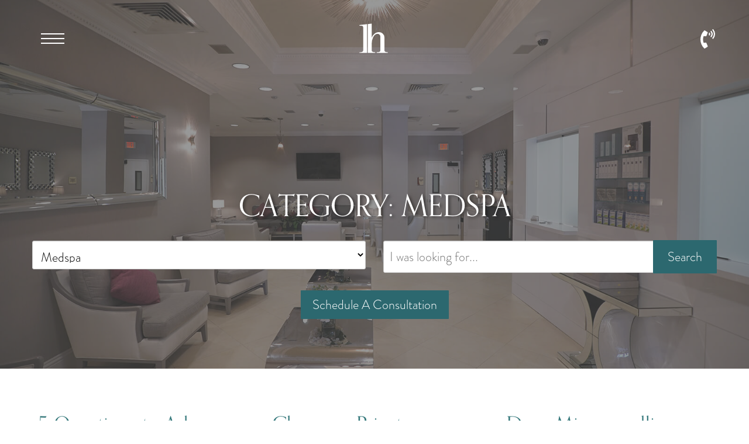

--- FILE ---
content_type: text/html; charset=UTF-8
request_url: https://www.lhochsteinmd.com/blog/category/medspa/
body_size: 19112
content:
<!DOCTYPE html>
<html lang="en-US">
	<head>
		<meta charset="utf-8">
		<meta http-equiv="X-UA-Compatible" content="IE=Edge">
		<meta name="viewport" content="width=device-width, initial-scale=1, user-scalable=yes">
		<link rel="apple-touch-icon" sizes="57x57" href="https://www.lhochsteinmd.com/wp-content/themes/pss-theme/_dist/img/apple-icon-57x57.png">
		<link rel="apple-touch-icon" sizes="60x60" href="https://www.lhochsteinmd.com/wp-content/themes/pss-theme/_dist/img/apple-icon-60x60.png">
		<link rel="apple-touch-icon" sizes="72x72" href="https://www.lhochsteinmd.com/wp-content/themes/pss-theme/_dist/img/apple-icon-72x72.png">
		<link rel="apple-touch-icon" sizes="76x76" href="https://www.lhochsteinmd.com/wp-content/themes/pss-theme/_dist/img/apple-icon-76x76.png">
		<link rel="apple-touch-icon" sizes="114x114" href="https://www.lhochsteinmd.com/wp-content/themes/pss-theme/_dist/img/apple-icon-114x114.png">
		<link rel="apple-touch-icon" sizes="120x120" href="https://www.lhochsteinmd.com/wp-content/themes/pss-theme/_dist/img/apple-icon-120x120.png">
		<link rel="apple-touch-icon" sizes="144x144" href="https://www.lhochsteinmd.com/wp-content/themes/pss-theme/_dist/img/apple-icon-144x144.png">
		<link rel="apple-touch-icon" sizes="152x152" href="https://www.lhochsteinmd.com/wp-content/themes/pss-theme/_dist/img/apple-icon-152x152.png">
		<link rel="apple-touch-icon" sizes="180x180" href="https://www.lhochsteinmd.com/wp-content/themes/pss-theme/_dist/img/apple-icon-180x180.png">
		<link rel="icon" type="image/png" sizes="192x192"  href="https://www.lhochsteinmd.com/wp-content/themes/pss-theme/_dist/img/android-icon-192x192.png">
		<link rel="icon" type="image/png" sizes="32x32" href="https://www.lhochsteinmd.com/wp-content/themes/pss-theme/_dist/img/favicon-32x32.png">
		<link rel="icon" type="image/png" sizes="96x96" href="https://www.lhochsteinmd.com/wp-content/themes/pss-theme/_dist/img/favicon-96x96.png">
		<link rel="icon" type="image/png" sizes="16x16" href="https://www.lhochsteinmd.com/wp-content/themes/pss-theme/_dist/img/favicon-16x16.png">
		<link rel="manifest" href="https://www.lhochsteinmd.com/wp-content/themes/pss-theme/_dist/img/manifest.json">
		<meta name="msapplication-TileColor" content="#ffffff">
		<meta name="msapplication-TileImage" content="https://www.lhochsteinmd.com/wp-content/themes/pss-theme/_dist/img/ms-icon-144x144.png">
		<meta name="theme-color" content="#ffffff">
		
	  <!-- HTML Meta Tags -->
	  <!-- <title>Miami Florida Plastic Surgeon | Leonard M. Hochstein M.D.</title> -->
	  <!-- <meta name="description" content=""> -->

	  <!-- Facebook Meta Tags -->
	  <meta property="og:url" content="https://www.lhochsteinmd.com/">
	  <meta property="og:type" content="website">
	  <meta property="og:title" content="Miami Florida Plastic Surgeon | Leonard M. Hochstein M.D.">
	  <meta property="og:description" content="If you're considering plastic surgery in Florida, Dr. Hochstein is a world renowned surgeon who offers an array of breast, facial, and body procedures.">
	  <meta property="og:image" content="https://www.lhochsteinmd.com/wp-content/themes/pss-theme/_dist/img/og.png">

	  <!-- Twitter Meta Tags -->
	  <meta name="twitter:card" content="summary_large_image">
	  <meta property="twitter:domain" content="lhochsteinmd.com">
	  <meta property="twitter:url" content="https://www.lhochsteinmd.com/">
	  <meta name="twitter:title" content="Miami Florida Plastic Surgeon | Leonard M. Hochstein M.D.">
	  <meta name="twitter:description" content="If you're considering plastic surgery in Florida, Dr. Hochstein is a world renowned surgeon who offers an array of breast, facial, and body procedures.">
	  <meta name="twitter:image" content="https://www.lhochsteinmd.com/wp-content/themes/pss-theme/_dist/img/og.png">

	  <!-- Meta Tags Generated via https://www.opengraph.xyz -->
	        
		<script>
			(function(d) {
        var config = {
            kitId: 'qqp0jts', // Your kit id
            scriptTimeout: 3000,
            async: true
          },
          h = d.documentElement,
          t = setTimeout(function() {
            h.className = h.className.replace(/\bwf-loading\b/g, '') + ' wf-inactive';
          }, config.scriptTimeout),
          tk = d.createElement('script'),
          f = false,
          s = d.getElementsByTagName('script')[0],
          a;
        h.className += ' wf-loading';
        tk.src = 'https://use.typekit.net/' + config.kitId + '.js';
        tk.async = true;
        tk.onload = tk.onreadystatechange = function() {
          a = this.readyState;
          if (f || (a && a != 'complete' && a != 'loaded')) return;
          f = true;
          clearTimeout(t);
          try {
            Typekit.load(config);
          } catch (e) {}
        };
        s.parentNode.insertBefore(tk, s);
      })(document);
		</script>
		<meta name='robots' content='index, follow, max-image-preview:large, max-snippet:-1, max-video-preview:-1' />
	<style>img:is([sizes="auto" i], [sizes^="auto," i]) { contain-intrinsic-size: 3000px 1500px }</style>
	
	<!-- This site is optimized with the Yoast SEO plugin v26.2 - https://yoast.com/wordpress/plugins/seo/ -->
	<title>Medspa Archives | Dr. Leonard Hochstein</title>
	<link rel="canonical" href="https://www.lhochsteinmd.com/blog/category/medspa/" />
	<link rel="next" href="https://www.lhochsteinmd.com/blog/category/medspa/page/2/" />
	<meta property="og:locale" content="en_US" />
	<meta property="og:type" content="article" />
	<meta property="og:title" content="Medspa Archives | Dr. Leonard Hochstein" />
	<meta property="og:url" content="https://www.lhochsteinmd.com/blog/category/medspa/" />
	<meta property="og:site_name" content="Dr. Leonard Hochstein" />
	<meta name="twitter:card" content="summary_large_image" />
	<script type="application/ld+json" class="yoast-schema-graph">{"@context":"https://schema.org","@graph":[{"@type":"CollectionPage","@id":"https://www.lhochsteinmd.com/blog/category/medspa/","url":"https://www.lhochsteinmd.com/blog/category/medspa/","name":"Medspa Archives | Dr. Leonard Hochstein","isPartOf":{"@id":"https://www.lhochsteinmd.com/#website"},"breadcrumb":{"@id":"https://www.lhochsteinmd.com/blog/category/medspa/#breadcrumb"},"inLanguage":"en-US"},{"@type":"BreadcrumbList","@id":"https://www.lhochsteinmd.com/blog/category/medspa/#breadcrumb","itemListElement":[{"@type":"ListItem","position":1,"name":"Home","item":"https://www.lhochsteinmd.com/"},{"@type":"ListItem","position":2,"name":"Medspa"}]},{"@type":"WebSite","@id":"https://www.lhochsteinmd.com/#website","url":"https://www.lhochsteinmd.com/","name":"Dr. Leonard Hochstein","description":"Miami Florida Plastic Surgeon","potentialAction":[{"@type":"SearchAction","target":{"@type":"EntryPoint","urlTemplate":"https://www.lhochsteinmd.com/?s={search_term_string}"},"query-input":{"@type":"PropertyValueSpecification","valueRequired":true,"valueName":"search_term_string"}}],"inLanguage":"en-US"}]}</script>
	<!-- / Yoast SEO plugin. -->


<link rel='dns-prefetch' href='//kit.fontawesome.com' />
<link rel="alternate" type="application/rss+xml" title="Dr. Leonard Hochstein &raquo; Feed" href="https://www.lhochsteinmd.com/feed/" />
<link rel="alternate" type="application/rss+xml" title="Dr. Leonard Hochstein &raquo; Comments Feed" href="https://www.lhochsteinmd.com/comments/feed/" />
<link rel="alternate" type="application/rss+xml" title="Dr. Leonard Hochstein &raquo; Medspa Category Feed" href="https://www.lhochsteinmd.com/blog/category/medspa/feed/" />
<script type="text/javascript">
/* <![CDATA[ */
window._wpemojiSettings = {"baseUrl":"https:\/\/s.w.org\/images\/core\/emoji\/16.0.1\/72x72\/","ext":".png","svgUrl":"https:\/\/s.w.org\/images\/core\/emoji\/16.0.1\/svg\/","svgExt":".svg","source":{"concatemoji":"https:\/\/www.lhochsteinmd.com\/wp-includes\/js\/wp-emoji-release.min.js?ver=6.8.3"}};
/*! This file is auto-generated */
!function(s,n){var o,i,e;function c(e){try{var t={supportTests:e,timestamp:(new Date).valueOf()};sessionStorage.setItem(o,JSON.stringify(t))}catch(e){}}function p(e,t,n){e.clearRect(0,0,e.canvas.width,e.canvas.height),e.fillText(t,0,0);var t=new Uint32Array(e.getImageData(0,0,e.canvas.width,e.canvas.height).data),a=(e.clearRect(0,0,e.canvas.width,e.canvas.height),e.fillText(n,0,0),new Uint32Array(e.getImageData(0,0,e.canvas.width,e.canvas.height).data));return t.every(function(e,t){return e===a[t]})}function u(e,t){e.clearRect(0,0,e.canvas.width,e.canvas.height),e.fillText(t,0,0);for(var n=e.getImageData(16,16,1,1),a=0;a<n.data.length;a++)if(0!==n.data[a])return!1;return!0}function f(e,t,n,a){switch(t){case"flag":return n(e,"\ud83c\udff3\ufe0f\u200d\u26a7\ufe0f","\ud83c\udff3\ufe0f\u200b\u26a7\ufe0f")?!1:!n(e,"\ud83c\udde8\ud83c\uddf6","\ud83c\udde8\u200b\ud83c\uddf6")&&!n(e,"\ud83c\udff4\udb40\udc67\udb40\udc62\udb40\udc65\udb40\udc6e\udb40\udc67\udb40\udc7f","\ud83c\udff4\u200b\udb40\udc67\u200b\udb40\udc62\u200b\udb40\udc65\u200b\udb40\udc6e\u200b\udb40\udc67\u200b\udb40\udc7f");case"emoji":return!a(e,"\ud83e\udedf")}return!1}function g(e,t,n,a){var r="undefined"!=typeof WorkerGlobalScope&&self instanceof WorkerGlobalScope?new OffscreenCanvas(300,150):s.createElement("canvas"),o=r.getContext("2d",{willReadFrequently:!0}),i=(o.textBaseline="top",o.font="600 32px Arial",{});return e.forEach(function(e){i[e]=t(o,e,n,a)}),i}function t(e){var t=s.createElement("script");t.src=e,t.defer=!0,s.head.appendChild(t)}"undefined"!=typeof Promise&&(o="wpEmojiSettingsSupports",i=["flag","emoji"],n.supports={everything:!0,everythingExceptFlag:!0},e=new Promise(function(e){s.addEventListener("DOMContentLoaded",e,{once:!0})}),new Promise(function(t){var n=function(){try{var e=JSON.parse(sessionStorage.getItem(o));if("object"==typeof e&&"number"==typeof e.timestamp&&(new Date).valueOf()<e.timestamp+604800&&"object"==typeof e.supportTests)return e.supportTests}catch(e){}return null}();if(!n){if("undefined"!=typeof Worker&&"undefined"!=typeof OffscreenCanvas&&"undefined"!=typeof URL&&URL.createObjectURL&&"undefined"!=typeof Blob)try{var e="postMessage("+g.toString()+"("+[JSON.stringify(i),f.toString(),p.toString(),u.toString()].join(",")+"));",a=new Blob([e],{type:"text/javascript"}),r=new Worker(URL.createObjectURL(a),{name:"wpTestEmojiSupports"});return void(r.onmessage=function(e){c(n=e.data),r.terminate(),t(n)})}catch(e){}c(n=g(i,f,p,u))}t(n)}).then(function(e){for(var t in e)n.supports[t]=e[t],n.supports.everything=n.supports.everything&&n.supports[t],"flag"!==t&&(n.supports.everythingExceptFlag=n.supports.everythingExceptFlag&&n.supports[t]);n.supports.everythingExceptFlag=n.supports.everythingExceptFlag&&!n.supports.flag,n.DOMReady=!1,n.readyCallback=function(){n.DOMReady=!0}}).then(function(){return e}).then(function(){var e;n.supports.everything||(n.readyCallback(),(e=n.source||{}).concatemoji?t(e.concatemoji):e.wpemoji&&e.twemoji&&(t(e.twemoji),t(e.wpemoji)))}))}((window,document),window._wpemojiSettings);
/* ]]> */
</script>
<style id='wp-emoji-styles-inline-css' type='text/css'>

	img.wp-smiley, img.emoji {
		display: inline !important;
		border: none !important;
		box-shadow: none !important;
		height: 1em !important;
		width: 1em !important;
		margin: 0 0.07em !important;
		vertical-align: -0.1em !important;
		background: none !important;
		padding: 0 !important;
	}
</style>
<link rel='stylesheet' id='wp-block-library-css' href='https://www.lhochsteinmd.com/wp-includes/css/dist/block-library/style.min.css?ver=6.8.3' type='text/css' media='all' />
<style id='classic-theme-styles-inline-css' type='text/css'>
/*! This file is auto-generated */
.wp-block-button__link{color:#fff;background-color:#32373c;border-radius:9999px;box-shadow:none;text-decoration:none;padding:calc(.667em + 2px) calc(1.333em + 2px);font-size:1.125em}.wp-block-file__button{background:#32373c;color:#fff;text-decoration:none}
</style>
<style id='global-styles-inline-css' type='text/css'>
:root{--wp--preset--aspect-ratio--square: 1;--wp--preset--aspect-ratio--4-3: 4/3;--wp--preset--aspect-ratio--3-4: 3/4;--wp--preset--aspect-ratio--3-2: 3/2;--wp--preset--aspect-ratio--2-3: 2/3;--wp--preset--aspect-ratio--16-9: 16/9;--wp--preset--aspect-ratio--9-16: 9/16;--wp--preset--color--black: #000000;--wp--preset--color--cyan-bluish-gray: #abb8c3;--wp--preset--color--white: #ffffff;--wp--preset--color--pale-pink: #f78da7;--wp--preset--color--vivid-red: #cf2e2e;--wp--preset--color--luminous-vivid-orange: #ff6900;--wp--preset--color--luminous-vivid-amber: #fcb900;--wp--preset--color--light-green-cyan: #7bdcb5;--wp--preset--color--vivid-green-cyan: #00d084;--wp--preset--color--pale-cyan-blue: #8ed1fc;--wp--preset--color--vivid-cyan-blue: #0693e3;--wp--preset--color--vivid-purple: #9b51e0;--wp--preset--gradient--vivid-cyan-blue-to-vivid-purple: linear-gradient(135deg,rgba(6,147,227,1) 0%,rgb(155,81,224) 100%);--wp--preset--gradient--light-green-cyan-to-vivid-green-cyan: linear-gradient(135deg,rgb(122,220,180) 0%,rgb(0,208,130) 100%);--wp--preset--gradient--luminous-vivid-amber-to-luminous-vivid-orange: linear-gradient(135deg,rgba(252,185,0,1) 0%,rgba(255,105,0,1) 100%);--wp--preset--gradient--luminous-vivid-orange-to-vivid-red: linear-gradient(135deg,rgba(255,105,0,1) 0%,rgb(207,46,46) 100%);--wp--preset--gradient--very-light-gray-to-cyan-bluish-gray: linear-gradient(135deg,rgb(238,238,238) 0%,rgb(169,184,195) 100%);--wp--preset--gradient--cool-to-warm-spectrum: linear-gradient(135deg,rgb(74,234,220) 0%,rgb(151,120,209) 20%,rgb(207,42,186) 40%,rgb(238,44,130) 60%,rgb(251,105,98) 80%,rgb(254,248,76) 100%);--wp--preset--gradient--blush-light-purple: linear-gradient(135deg,rgb(255,206,236) 0%,rgb(152,150,240) 100%);--wp--preset--gradient--blush-bordeaux: linear-gradient(135deg,rgb(254,205,165) 0%,rgb(254,45,45) 50%,rgb(107,0,62) 100%);--wp--preset--gradient--luminous-dusk: linear-gradient(135deg,rgb(255,203,112) 0%,rgb(199,81,192) 50%,rgb(65,88,208) 100%);--wp--preset--gradient--pale-ocean: linear-gradient(135deg,rgb(255,245,203) 0%,rgb(182,227,212) 50%,rgb(51,167,181) 100%);--wp--preset--gradient--electric-grass: linear-gradient(135deg,rgb(202,248,128) 0%,rgb(113,206,126) 100%);--wp--preset--gradient--midnight: linear-gradient(135deg,rgb(2,3,129) 0%,rgb(40,116,252) 100%);--wp--preset--font-size--small: 13px;--wp--preset--font-size--medium: 20px;--wp--preset--font-size--large: 36px;--wp--preset--font-size--x-large: 42px;--wp--preset--spacing--20: 0.44rem;--wp--preset--spacing--30: 0.67rem;--wp--preset--spacing--40: 1rem;--wp--preset--spacing--50: 1.5rem;--wp--preset--spacing--60: 2.25rem;--wp--preset--spacing--70: 3.38rem;--wp--preset--spacing--80: 5.06rem;--wp--preset--shadow--natural: 6px 6px 9px rgba(0, 0, 0, 0.2);--wp--preset--shadow--deep: 12px 12px 50px rgba(0, 0, 0, 0.4);--wp--preset--shadow--sharp: 6px 6px 0px rgba(0, 0, 0, 0.2);--wp--preset--shadow--outlined: 6px 6px 0px -3px rgba(255, 255, 255, 1), 6px 6px rgba(0, 0, 0, 1);--wp--preset--shadow--crisp: 6px 6px 0px rgba(0, 0, 0, 1);}:where(.is-layout-flex){gap: 0.5em;}:where(.is-layout-grid){gap: 0.5em;}body .is-layout-flex{display: flex;}.is-layout-flex{flex-wrap: wrap;align-items: center;}.is-layout-flex > :is(*, div){margin: 0;}body .is-layout-grid{display: grid;}.is-layout-grid > :is(*, div){margin: 0;}:where(.wp-block-columns.is-layout-flex){gap: 2em;}:where(.wp-block-columns.is-layout-grid){gap: 2em;}:where(.wp-block-post-template.is-layout-flex){gap: 1.25em;}:where(.wp-block-post-template.is-layout-grid){gap: 1.25em;}.has-black-color{color: var(--wp--preset--color--black) !important;}.has-cyan-bluish-gray-color{color: var(--wp--preset--color--cyan-bluish-gray) !important;}.has-white-color{color: var(--wp--preset--color--white) !important;}.has-pale-pink-color{color: var(--wp--preset--color--pale-pink) !important;}.has-vivid-red-color{color: var(--wp--preset--color--vivid-red) !important;}.has-luminous-vivid-orange-color{color: var(--wp--preset--color--luminous-vivid-orange) !important;}.has-luminous-vivid-amber-color{color: var(--wp--preset--color--luminous-vivid-amber) !important;}.has-light-green-cyan-color{color: var(--wp--preset--color--light-green-cyan) !important;}.has-vivid-green-cyan-color{color: var(--wp--preset--color--vivid-green-cyan) !important;}.has-pale-cyan-blue-color{color: var(--wp--preset--color--pale-cyan-blue) !important;}.has-vivid-cyan-blue-color{color: var(--wp--preset--color--vivid-cyan-blue) !important;}.has-vivid-purple-color{color: var(--wp--preset--color--vivid-purple) !important;}.has-black-background-color{background-color: var(--wp--preset--color--black) !important;}.has-cyan-bluish-gray-background-color{background-color: var(--wp--preset--color--cyan-bluish-gray) !important;}.has-white-background-color{background-color: var(--wp--preset--color--white) !important;}.has-pale-pink-background-color{background-color: var(--wp--preset--color--pale-pink) !important;}.has-vivid-red-background-color{background-color: var(--wp--preset--color--vivid-red) !important;}.has-luminous-vivid-orange-background-color{background-color: var(--wp--preset--color--luminous-vivid-orange) !important;}.has-luminous-vivid-amber-background-color{background-color: var(--wp--preset--color--luminous-vivid-amber) !important;}.has-light-green-cyan-background-color{background-color: var(--wp--preset--color--light-green-cyan) !important;}.has-vivid-green-cyan-background-color{background-color: var(--wp--preset--color--vivid-green-cyan) !important;}.has-pale-cyan-blue-background-color{background-color: var(--wp--preset--color--pale-cyan-blue) !important;}.has-vivid-cyan-blue-background-color{background-color: var(--wp--preset--color--vivid-cyan-blue) !important;}.has-vivid-purple-background-color{background-color: var(--wp--preset--color--vivid-purple) !important;}.has-black-border-color{border-color: var(--wp--preset--color--black) !important;}.has-cyan-bluish-gray-border-color{border-color: var(--wp--preset--color--cyan-bluish-gray) !important;}.has-white-border-color{border-color: var(--wp--preset--color--white) !important;}.has-pale-pink-border-color{border-color: var(--wp--preset--color--pale-pink) !important;}.has-vivid-red-border-color{border-color: var(--wp--preset--color--vivid-red) !important;}.has-luminous-vivid-orange-border-color{border-color: var(--wp--preset--color--luminous-vivid-orange) !important;}.has-luminous-vivid-amber-border-color{border-color: var(--wp--preset--color--luminous-vivid-amber) !important;}.has-light-green-cyan-border-color{border-color: var(--wp--preset--color--light-green-cyan) !important;}.has-vivid-green-cyan-border-color{border-color: var(--wp--preset--color--vivid-green-cyan) !important;}.has-pale-cyan-blue-border-color{border-color: var(--wp--preset--color--pale-cyan-blue) !important;}.has-vivid-cyan-blue-border-color{border-color: var(--wp--preset--color--vivid-cyan-blue) !important;}.has-vivid-purple-border-color{border-color: var(--wp--preset--color--vivid-purple) !important;}.has-vivid-cyan-blue-to-vivid-purple-gradient-background{background: var(--wp--preset--gradient--vivid-cyan-blue-to-vivid-purple) !important;}.has-light-green-cyan-to-vivid-green-cyan-gradient-background{background: var(--wp--preset--gradient--light-green-cyan-to-vivid-green-cyan) !important;}.has-luminous-vivid-amber-to-luminous-vivid-orange-gradient-background{background: var(--wp--preset--gradient--luminous-vivid-amber-to-luminous-vivid-orange) !important;}.has-luminous-vivid-orange-to-vivid-red-gradient-background{background: var(--wp--preset--gradient--luminous-vivid-orange-to-vivid-red) !important;}.has-very-light-gray-to-cyan-bluish-gray-gradient-background{background: var(--wp--preset--gradient--very-light-gray-to-cyan-bluish-gray) !important;}.has-cool-to-warm-spectrum-gradient-background{background: var(--wp--preset--gradient--cool-to-warm-spectrum) !important;}.has-blush-light-purple-gradient-background{background: var(--wp--preset--gradient--blush-light-purple) !important;}.has-blush-bordeaux-gradient-background{background: var(--wp--preset--gradient--blush-bordeaux) !important;}.has-luminous-dusk-gradient-background{background: var(--wp--preset--gradient--luminous-dusk) !important;}.has-pale-ocean-gradient-background{background: var(--wp--preset--gradient--pale-ocean) !important;}.has-electric-grass-gradient-background{background: var(--wp--preset--gradient--electric-grass) !important;}.has-midnight-gradient-background{background: var(--wp--preset--gradient--midnight) !important;}.has-small-font-size{font-size: var(--wp--preset--font-size--small) !important;}.has-medium-font-size{font-size: var(--wp--preset--font-size--medium) !important;}.has-large-font-size{font-size: var(--wp--preset--font-size--large) !important;}.has-x-large-font-size{font-size: var(--wp--preset--font-size--x-large) !important;}
:where(.wp-block-post-template.is-layout-flex){gap: 1.25em;}:where(.wp-block-post-template.is-layout-grid){gap: 1.25em;}
:where(.wp-block-columns.is-layout-flex){gap: 2em;}:where(.wp-block-columns.is-layout-grid){gap: 2em;}
:root :where(.wp-block-pullquote){font-size: 1.5em;line-height: 1.6;}
</style>
<link rel='stylesheet' id='style-css' href='https://www.lhochsteinmd.com/wp-content/themes/pss-theme/style.css?ver=6.8.3' type='text/css' media='all' />
<link rel='stylesheet' id='global-css' href='https://www.lhochsteinmd.com/wp-content/themes/pss-theme/_dist/css/global.min.css?ver=6.8.3' type='text/css' media='all' />
<link rel='stylesheet' id='fancybox-css' href='https://www.lhochsteinmd.com/wp-content/plugins/easy-fancybox/fancybox/1.5.4/jquery.fancybox.min.css?ver=6.8.3' type='text/css' media='screen' />
<link rel='stylesheet' id='__EPYT__style-css' href='https://www.lhochsteinmd.com/wp-content/plugins/youtube-embed-plus/styles/ytprefs.min.css?ver=14.2.3' type='text/css' media='all' />
<style id='__EPYT__style-inline-css' type='text/css'>

                .epyt-gallery-thumb {
                        width: 33.333%;
                }
                
                         @media (min-width:0px) and (max-width: 767px) {
                            .epyt-gallery-rowbreak {
                                display: none;
                            }
                            .epyt-gallery-allthumbs[class*="epyt-cols"] .epyt-gallery-thumb {
                                width: 100% !important;
                            }
                          }
</style>
<script type="text/javascript" src="https://kit.fontawesome.com/43f01e18f7.js?ver=6.8.3" id="font-awesome-js"></script>
<script type="text/javascript" src="https://www.lhochsteinmd.com/wp-includes/js/jquery/jquery.min.js?ver=3.7.1" id="jquery-core-js"></script>
<script type="text/javascript" src="https://www.lhochsteinmd.com/wp-includes/js/jquery/jquery-migrate.min.js?ver=3.4.1" id="jquery-migrate-js"></script>
<script type="text/javascript" id="__ytprefs__-js-extra">
/* <![CDATA[ */
var _EPYT_ = {"ajaxurl":"https:\/\/www.lhochsteinmd.com\/wp-admin\/admin-ajax.php","security":"4d4132a5e8","gallery_scrolloffset":"20","eppathtoscripts":"https:\/\/www.lhochsteinmd.com\/wp-content\/plugins\/youtube-embed-plus\/scripts\/","eppath":"https:\/\/www.lhochsteinmd.com\/wp-content\/plugins\/youtube-embed-plus\/","epresponsiveselector":"[\"iframe.__youtube_prefs_widget__\"]","epdovol":"1","version":"14.2.3","evselector":"iframe.__youtube_prefs__[src], iframe[src*=\"youtube.com\/embed\/\"], iframe[src*=\"youtube-nocookie.com\/embed\/\"]","ajax_compat":"","maxres_facade":"eager","ytapi_load":"light","pause_others":"","stopMobileBuffer":"1","facade_mode":"","not_live_on_channel":""};
/* ]]> */
</script>
<script type="text/javascript" src="https://www.lhochsteinmd.com/wp-content/plugins/youtube-embed-plus/scripts/ytprefs.min.js?ver=14.2.3" id="__ytprefs__-js"></script>
<link rel="https://api.w.org/" href="https://www.lhochsteinmd.com/wp-json/" /><link rel="alternate" title="JSON" type="application/json" href="https://www.lhochsteinmd.com/wp-json/wp/v2/categories/329" /><link rel="EditURI" type="application/rsd+xml" title="RSD" href="https://www.lhochsteinmd.com/xmlrpc.php?rsd" />
<meta name="generator" content="WordPress 6.8.3" />

<!--BEGIN: TRACKING CODE MANAGER (v2.5.0) BY INTELLYWP.COM IN HEAD//-->
<!-- Facebook Pixel Code -->
<script>
  !function(f,b,e,v,n,t,s)
  {if(f.fbq)return;n=f.fbq=function(){n.callMethod?
  n.callMethod.apply(n,arguments):n.queue.push(arguments)};
  if(!f._fbq)f._fbq=n;n.push=n;n.loaded=!0;n.version='2.0';
  n.queue=[];t=b.createElement(e);t.async=!0;
  t.src=v;s=b.getElementsByTagName(e)[0];
  s.parentNode.insertBefore(t,s)}(window, document,'script',
  'https://connect.facebook.net/en_US/fbevents.js');
  fbq('init', '1771365409837106');
  fbq('track', 'PageView');
</script>
<noscript><img height="1" width="1" src="https://www.facebook.com/tr?id=1771365409837106&ev=PageView&noscript=1" /></noscript>
<!-- End Facebook Pixel Code -->
<!-- Google Tag Manager -->
<script>(function(w,d,s,l,i){w[l]=w[l]||[];w[l].push({'gtm.start':
new Date().getTime(),event:'gtm.js'});var f=d.getElementsByTagName(s)[0],
j=d.createElement(s),dl=l!='dataLayer'?'&l='+l:'';j.async=true;j.src=
'https://www.googletagmanager.com/gtm.js?id='+i+dl;f.parentNode.insertBefore(j,f);
})(window,document,'script','dataLayer','GTM-PNV86TF');</script>
<!-- End Google Tag Manager -->
<!--END: https://wordpress.org/plugins/tracking-code-manager IN HEAD//--><link rel="shortcut icon" href="https://www.lhochsteinmd.com/wp-content/themes/pss-theme/_dist/img/favicon.ico" />
		<noscript>
			<style>
				.c-animate {opacity: 1;visibility: visible;-webkit-transform: translateY(0);transform: translateY(0);}.b-lazy {display: block;opacity: 1;}.c-tab__content {display: block;margin-bottom: 40px;}.c-accordion__content {display: block;}.c-accordion-faq__content {display: block;}.owl-carousel {display: block;}[data-aos^=fade][data-aos^=fade] {opacity: 1;
					transform: translateY(0);
			</style>
		</noscript>
		<!--[if lt IE 9]>
			<script src="https://oss.maxcdn.com/libs/html5shiv/3.7.0/html5shiv.js"></script>
			<script src="https://oss.maxcdn.com/libs/respond.js/1.4.2/respond.min.js"></script>
		<![endif]-->
	</head>
	<body class="archive category category-medspa category-329 wp-theme-pss-theme subpage chrome osx">
	<a id="skip-content" href="#content" class="u-visibility--sr-only u-text--black">Skip to main content</a>
		<header class="c-header">
		<div class="u-block--fixed u-block--fixed-top c-highlight u-block-padding--header">
			<div class="o-container">
				<div class="o-row">
					<div class="o-col--xxs-4 match-height c-table">
						<div class="c-table--cell">
							<a href="#" class="c-nav__toggle js-toggle c-nav__toggle--menu">
								<span class="u-visibility--sr-only u-text--black">Menu</span>
								<span class="line line-top"></span>
								<span class="line line-middle"></span>
								<span class="line line-bottom"></span>
							</a>
						</div>
					</div>
					<div class="o-col--xxs-4 match-height c-table">
						<div class="c-table--cell">
							<div class="u-block-padding--header">
								<div class="c-logo--icon">
																					<a href="https://www.lhochsteinmd.com" title="Leonard Hochstein MD">
											<svg viewBox="0 0 72.313 67.541">
			  								<defs>
			    								<clipPath id="clip-path-logo">
			      								<rect id="Rectangle_187" data-name="Rectangle 186" width="72.313" height="67.541" fill="none"/>
			    								</clipPath>
			  								</defs>
			  								<g transform="translate(36.157 33.771)">
			    								<g transform="translate(-36.157 -33.771)" clip-path="url(#clip-path-logo)">
			      								<path d="M124.4,69.094V67.555c-2.735,0-8.035-.47-8.035-4.124V48.6a32.935,32.935,0,0,1,3.5-15.322q3.8-7.415,9.531-7.415a6.395,6.395,0,0,1,6.624,6.56V63.431a3.7,3.7,0,0,1-1.282,2.757c-1.047.791-3.184,1.368-6.924,1.368v1.539h24.959V67.555c-4.124,0-7.672-.62-7.672-4.381V34.134a11.339,11.339,0,0,0-3.782-8.74,12.343,12.343,0,0,0-8.633-3.44q-7.5,0-12.715,6.56a30.486,30.486,0,0,0-3.633,6.475V2.7L107.6,3.768V69.094Z" transform="translate(-84.607 -2.123)" />
			      								<path d="M20.426,11.762a26.925,26.925,0,0,1,3.911.3,3.655,3.655,0,0,1,3.633,3.7V67.92c0,2.757-3.248,4.039-5.535,4.039H19.614V73.5h16.9V8.3L19.4,10.351v1.41Z" transform="translate(-15.254 -6.526)" />
			    								</g>
			  								</g>
											</svg>
										</a>
																		</div>
							</div>
						</div>
					</div>
					<div class="o-col--xxs-4 match-height c-table">
						<div class="c-table--cell u-text--right">
								
												         	<a href="tel:3059313338">
				         		<span class="u-visibility--sr-only u-text--black">Call Us</span>
										<div class="c-phone--icon">
											<svg viewBox="0 0 29.389 39.186">
	  										<path d="M7.449,38.8a25.431,25.431,0,0,1,0-35.966,1.316,1.316,0,0,1,1.627-.185l4.961,3.1a1.315,1.315,0,0,1,.524,1.6l-2.48,6.2a1.315,1.315,0,0,1-1.352.82l-4.271-.427a20.33,20.33,0,0,0,0,13.739l4.271-.427a1.315,1.315,0,0,1,1.352.82l2.48,6.2a1.315,1.315,0,0,1-.524,1.6l-4.961,3.1A1.316,1.316,0,0,1,7.449,38.8ZM18.914,7.307a4.9,4.9,0,0,1,0,4.979.922.922,0,0,1-1.433.2l-.457-.438a.925.925,0,0,1-.173-1.1,2.454,2.454,0,0,0,0-2.292.925.925,0,0,1,.173-1.1l.457-.438A.922.922,0,0,1,18.914,7.307ZM25.938.328a14.715,14.715,0,0,1,0,18.937.922.922,0,0,1-1.343.071l-.444-.425a.92.92,0,0,1-.071-1.254,12.263,12.263,0,0,0,0-15.722A.92.92,0,0,1,24.151.682L24.6.257a.922.922,0,0,1,1.343.071ZM22.42,3.768a9.811,9.811,0,0,1,0,12.058.923.923,0,0,1-1.367.1l-.445-.427a.918.918,0,0,1-.1-1.219,7.357,7.357,0,0,0,0-8.965.918.918,0,0,1,.1-1.219l.445-.427a.923.923,0,0,1,1.367.1Z" transform="translate(0 0)"/>
											</svg>
										</div>
									</a>
				      					      	
						</div>
					</div>
				</div>
			</div>
		</div>
		<nav class="c-nav c-background-gradient--green-purple">
			<div class="o-container">
				<div class="o-row">
					<div class="o-col--xxs-12">	
						<div class="u-block-padding--sm">
							<div class="c-logo--icon-nav">
								<a href="https://www.lhochsteinmd.com" title="Leonard Hochstein MD">
									<svg viewBox="0 0 72.313 67.541">
		  							<defs>
		    							<clipPath id="clip-path">
		      							<rect id="Rectangle_188" data-name="Rectangle 186" width="72.313" height="67.541" fill="none"/>
		    							</clipPath>
		  							</defs>
		  							<g transform="translate(36.157 33.771)">
		    							<g transform="translate(-36.157 -33.771)" clip-path="url(#clip-path)">
		      							<path d="M124.4,69.094V67.555c-2.735,0-8.035-.47-8.035-4.124V48.6a32.935,32.935,0,0,1,3.5-15.322q3.8-7.415,9.531-7.415a6.395,6.395,0,0,1,6.624,6.56V63.431a3.7,3.7,0,0,1-1.282,2.757c-1.047.791-3.184,1.368-6.924,1.368v1.539h24.959V67.555c-4.124,0-7.672-.62-7.672-4.381V34.134a11.339,11.339,0,0,0-3.782-8.74,12.343,12.343,0,0,0-8.633-3.44q-7.5,0-12.715,6.56a30.486,30.486,0,0,0-3.633,6.475V2.7L107.6,3.768V69.094Z" transform="translate(-84.607 -2.123)" />
		      							<path d="M20.426,11.762a26.925,26.925,0,0,1,3.911.3,3.655,3.655,0,0,1,3.633,3.7V67.92c0,2.757-3.248,4.039-5.535,4.039H19.614V73.5h16.9V8.3L19.4,10.351v1.41Z" transform="translate(-15.254 -6.526)" />
		    							</g>
		  							</g>
									</svg>
								</a>
							</div>
						</div>	
						<div class="u-block-padding--sm u-text--center u-visibility-hidden-sm--up">
													</div>	
						<a href="#" class="c-nav__toggle js-toggle">
							<span class="u-visibility--sr-only u-text--black">Close Menu</span>
							<svg class="c-nav__icon c-nav__icon--close" xmlns="http://www.w3.org/2000/svg" width="21.95" height="21.95">
  							<path id="Icon_ionic-md-close" data-name="Icon ionic-md-close" d="M29.473,9.718,27.279,7.523,18.5,16.3l-8.78-8.78L7.523,9.718,16.3,18.5l-8.78,8.78,2.195,2.195,8.78-8.78,8.78,8.78,2.195-2.195-8.78-8.78Z" transform="translate(-7.523 -7.523)" />
							</svg>
						</a>
					</div>
				</div>
				<div class="o-row">
					<div class="o-col--sm-12">	
						<div class="u-square-padding--sm">
							<ul id="menu-main-menu" class="c-nav__list" role="menu"><li id='menu-item-16880' role='menuitem'  class="c-nav__item menu-item menu-item-type-post_type menu-item-object-page menu-item-home"><a class="c-nav__link" aria-label="Home" href="https://www.lhochsteinmd.com/">Home</a> </li>
<li id='menu-item-17098' role='menuitem'  class="c-nav__item menu-item menu-item-type-custom menu-item-object-custom menu-item-has-children c-nav__item--children"><a class="c-nav__link" aria-label="About Us" href="#">About Us</a> 
<ul class="c-nav__dropdown">
<li id='menu-item-17109' role='menuitem'  class="c-nav__item menu-item menu-item-type-post_type menu-item-object-page"><a class="c-nav__link" aria-label="Meet the Doctor" href="https://www.lhochsteinmd.com/meet-the-doctor/">Meet the Doctor</a> </li>
<li id='menu-item-21857' role='menuitem'  class="c-nav__item menu-item menu-item-type-post_type menu-item-object-page"><a class="c-nav__link" aria-label="Meet The Anesthesiologist" href="https://www.lhochsteinmd.com/dr-douglas-aguirre/">Meet The Anesthesiologist</a> </li>
<li id='menu-item-19440' role='menuitem'  class="c-nav__item menu-item menu-item-type-post_type menu-item-object-page"><a class="c-nav__link" aria-label="Meet the Staff" href="https://www.lhochsteinmd.com/meet-the-staff/">Meet the Staff</a> </li>
<li id='menu-item-18787' role='menuitem'  class="c-nav__item menu-item menu-item-type-post_type menu-item-object-page"><a class="c-nav__link" aria-label="Office Tour" href="https://www.lhochsteinmd.com/office-tour/">Office Tour</a> </li>
<li id='menu-item-19092' role='menuitem'  class="c-nav__item menu-item menu-item-type-post_type menu-item-object-page"><a class="c-nav__link" aria-label="In The Media" href="https://www.lhochsteinmd.com/media-press-releases/">In The Media</a> </li>
<li id='menu-item-18983' role='menuitem'  class="c-nav__item menu-item menu-item-type-post_type menu-item-object-page"><a class="c-nav__link" aria-label="Charity Work" href="https://www.lhochsteinmd.com/charity-work/">Charity Work</a> </li>
</ul>
</li>
<li id='menu-item-17780' role='menuitem'  class="c-nav__item menu-item menu-item-type-custom menu-item-object-custom menu-item-has-children c-nav__item--children"><a class="c-nav__link" aria-label="Out of Town" href="#">Out of Town</a> 
<ul class="c-nav__dropdown">
<li id='menu-item-17782' role='menuitem'  class="c-nav__item menu-item menu-item-type-post_type menu-item-object-page"><a class="c-nav__link" aria-label="Instructions" href="https://www.lhochsteinmd.com/out-of-town-patients/">Instructions</a> </li>
<li id='menu-item-18174' role='menuitem'  class="c-nav__item menu-item menu-item-type-post_type menu-item-object-page"><a class="c-nav__link" aria-label="En Español" href="https://www.lhochsteinmd.com/en-espanol/">En Español</a> </li>
<li id='menu-item-20250' role='menuitem'  class="c-nav__item menu-item menu-item-type-post_type menu-item-object-page"><a class="c-nav__link" aria-label="Em Português" href="https://www.lhochsteinmd.com/em-portugues/">Em Português</a> </li>
<li id='menu-item-17781' role='menuitem'  class="c-nav__item menu-item menu-item-type-post_type menu-item-object-page"><a class="c-nav__link" aria-label="В России" href="https://www.lhochsteinmd.com/%d0%b2-%d1%80%d0%be%d1%81%d1%81%d0%b8%d0%b8/">В России</a> </li>
</ul>
</li>
<li id='menu-item-17401' role='menuitem'  class="c-nav__item menu-item menu-item-type-custom menu-item-object-custom menu-item-has-children c-nav__item--children"><a class="c-nav__link" aria-label="Patient Education" href="#">Patient Education</a> 
<ul class="c-nav__dropdown">
<li id='menu-item-19605' role='menuitem'  class="c-nav__item menu-item menu-item-type-post_type menu-item-object-page"><a class="c-nav__link" aria-label="Preventing or Minimizing Scars After Surgery" href="https://www.lhochsteinmd.com/preventing-or-minimizing-scars-after-surgery/">Preventing or Minimizing Scars After Surgery</a> </li>
<li id='menu-item-17591' role='menuitem'  class="c-nav__item menu-item menu-item-type-post_type menu-item-object-page"><a class="c-nav__link" aria-label="Blood Work &#038; Testing" href="https://www.lhochsteinmd.com/medical-testing/">Blood Work &#038; Testing</a> </li>
<li id='menu-item-17582' role='menuitem'  class="c-nav__item menu-item menu-item-type-post_type menu-item-object-page"><a class="c-nav__link" aria-label="Consultation Information" href="https://www.lhochsteinmd.com/consultation-information/">Consultation Information</a> </li>
<li id='menu-item-17553' role='menuitem'  class="c-nav__item menu-item menu-item-type-post_type menu-item-object-page"><a class="c-nav__link" aria-label="Healing Body &#038; Mind" href="https://www.lhochsteinmd.com/healing-body-mind/">Healing Body &#038; Mind</a> </li>
<li id='menu-item-18503' role='menuitem'  class="c-nav__item menu-item menu-item-type-post_type menu-item-object-page"><a class="c-nav__link" aria-label="Is Your Doctor Safe?" href="https://www.lhochsteinmd.com/is-your-doctor-safe/">Is Your Doctor Safe?</a> </li>
<li id='menu-item-17531' role='menuitem'  class="c-nav__item menu-item menu-item-type-post_type menu-item-object-page"><a class="c-nav__link" aria-label="Medications to Avoid" href="https://www.lhochsteinmd.com/medications-to-avoid/">Medications to Avoid</a> </li>
<li id='menu-item-17570' role='menuitem'  class="c-nav__item menu-item menu-item-type-post_type menu-item-object-page"><a class="c-nav__link" aria-label="Pre-Operative Instructions" href="https://www.lhochsteinmd.com/pre-operative-instructions-general/">Pre-Operative Instructions</a> </li>
<li id='menu-item-17891' role='menuitem'  class="c-nav__item menu-item menu-item-type-post_type menu-item-object-page"><a class="c-nav__link" aria-label="Pre-Surgery Patient Care" href="https://www.lhochsteinmd.com/before-surgery-patient-care/">Pre-Surgery Patient Care</a> </li>
<li id='menu-item-17564' role='menuitem'  class="c-nav__item menu-item menu-item-type-post_type menu-item-object-page"><a class="c-nav__link" aria-label="Post Operative Instructions" href="https://www.lhochsteinmd.com/post-operative-instructions-general/">Post Operative Instructions</a> </li>
<li id='menu-item-17544' role='menuitem'  class="c-nav__item menu-item menu-item-type-post_type menu-item-object-page"><a class="c-nav__link" aria-label="Pregnancy and Breast Feeding" href="https://www.lhochsteinmd.com/pregnancy-and-breast-feeding/">Pregnancy and Breast Feeding</a> </li>
<li id='menu-item-17402' role='menuitem'  class="c-nav__item menu-item menu-item-type-post_type menu-item-object-page"><a class="c-nav__link" aria-label="Preventing or Minimizing Scars After Surgery" href="https://www.lhochsteinmd.com/preventing-or-minimizing-scars-after-surgery/">Preventing or Minimizing Scars After Surgery</a> </li>
<li id='menu-item-18451' role='menuitem'  class="c-nav__item menu-item menu-item-type-post_type menu-item-object-page"><a class="c-nav__link" aria-label="Safe Homeopathic" href="https://www.lhochsteinmd.com/safe-homeopathic/">Safe Homeopathic</a> </li>
<li id='menu-item-18390' role='menuitem'  class="c-nav__item menu-item menu-item-type-post_type menu-item-object-page"><a class="c-nav__link" aria-label="Safety &#038; Types of Implants" href="https://www.lhochsteinmd.com/safe-implants/">Safety &#038; Types of Implants</a> </li>
<li id='menu-item-18025' role='menuitem'  class="c-nav__item menu-item menu-item-type-post_type menu-item-object-page"><a class="c-nav__link" aria-label="Vectra® 3D IMAGING" href="https://www.lhochsteinmd.com/vectra-3d-imaging/">Vectra® 3D IMAGING</a> </li>
<li id='menu-item-18843' role='menuitem'  class="c-nav__item menu-item menu-item-type-post_type menu-item-object-page"><a class="c-nav__link" aria-label="Women’s Health and Beauty" href="https://www.lhochsteinmd.com/womens-health-and-beauty/">Women’s Health and Beauty</a> </li>
</ul>
</li>
<li id='menu-item-17609' role='menuitem'  class="c-nav__item menu-item menu-item-type-custom menu-item-object-custom menu-item-has-children c-nav__item--children"><a class="c-nav__link" aria-label="Galleries" href="#">Galleries</a> 
<ul class="c-nav__dropdown">
<li id='menu-item-16879' role='menuitem'  class="c-nav__item menu-item menu-item-type-post_type menu-item-object-page"><a class="c-nav__link" aria-label="Photo Gallery" href="https://www.lhochsteinmd.com/photo-gallery/">Photo Gallery</a> </li>
<li id='menu-item-18467' role='menuitem'  class="c-nav__item menu-item menu-item-type-post_type menu-item-object-page"><a class="c-nav__link" aria-label="Video Gallery" href="https://www.lhochsteinmd.com/video-gallery/">Video Gallery</a> </li>
<li id='menu-item-18638' role='menuitem'  class="c-nav__item menu-item menu-item-type-post_type menu-item-object-page"><a class="c-nav__link" aria-label="Featured Patients" href="https://www.lhochsteinmd.com/featured-patients/">Featured Patients</a> </li>
</ul>
</li>
<li id='menu-item-17099' role='menuitem'  class="c-nav__item menu-item menu-item-type-custom menu-item-object-custom menu-item-has-children c-nav__item--children"><a class="c-nav__link" aria-label="Procedures" href="#">Procedures</a> 
<ul class="c-nav__dropdown">
<li id='menu-item-17158' role='menuitem'  class="c-nav__item menu-item menu-item-type-custom menu-item-object-custom menu-item-has-children c-nav__item--children"><a class="c-nav__link" aria-label="Breast" href="#">Breast</a> 
	<ul class="c-nav__dropdown">
<li id='menu-item-17159' role='menuitem'  class="c-nav__item menu-item menu-item-type-post_type menu-item-object-procedure"><a class="c-nav__link" aria-label="Breast Augmentation" href="https://www.lhochsteinmd.com/procedure/breast-augmentation-miami/">Breast Augmentation</a> </li>
<li id='menu-item-19300' role='menuitem'  class="c-nav__item menu-item menu-item-type-post_type menu-item-object-procedure"><a class="c-nav__link" aria-label="Breast Explantation" href="https://www.lhochsteinmd.com/procedure/breast-explantation/">Breast Explantation</a> </li>
<li id='menu-item-17410' role='menuitem'  class="c-nav__item menu-item menu-item-type-post_type menu-item-object-procedure"><a class="c-nav__link" aria-label="Breast Lift With Implants" href="https://www.lhochsteinmd.com/procedure/breast-lift/">Breast Lift With Implants</a> </li>
<li id='menu-item-17492' role='menuitem'  class="c-nav__item menu-item menu-item-type-post_type menu-item-object-procedure"><a class="c-nav__link" aria-label="Breast Reduction/Lift (No Implants)" href="https://www.lhochsteinmd.com/procedure/breast-reduction-with-lift/">Breast Reduction/Lift (No Implants)</a> </li>
<li id='menu-item-19263' role='menuitem'  class="c-nav__item menu-item menu-item-type-post_type menu-item-object-procedure"><a class="c-nav__link" aria-label="Breast Revision" href="https://www.lhochsteinmd.com/procedure/breast-revision/">Breast Revision</a> </li>
<li id='menu-item-17510' role='menuitem'  class="c-nav__item menu-item menu-item-type-post_type menu-item-object-procedure"><a class="c-nav__link" aria-label="Gynecomastia" href="https://www.lhochsteinmd.com/procedure/gynecomastia/">Gynecomastia</a> </li>
	</ul>
</li>
<li id='menu-item-17101' role='menuitem'  class="c-nav__item menu-item menu-item-type-custom menu-item-object-custom menu-item-has-children c-nav__item--children"><a class="c-nav__link" aria-label="Body" href="#">Body</a> 
	<ul class="c-nav__dropdown">
<li id='menu-item-17298' role='menuitem'  class="c-nav__item menu-item menu-item-type-post_type menu-item-object-procedure"><a class="c-nav__link" aria-label="Arm Lift" href="https://www.lhochsteinmd.com/procedure/arm-lift/">Arm Lift</a> </li>
<li id='menu-item-23520' role='menuitem'  class="c-nav__item menu-item menu-item-type-post_type menu-item-object-procedure"><a class="c-nav__link" aria-label="Body Lift" href="https://www.lhochsteinmd.com/procedure/body-lift/">Body Lift</a> </li>
<li id='menu-item-17335' role='menuitem'  class="c-nav__item menu-item menu-item-type-post_type menu-item-object-procedure"><a class="c-nav__link" aria-label="Brazilian Butt Lift" href="https://www.lhochsteinmd.com/procedure/brazilian-butt-lift/">Brazilian Butt Lift</a> </li>
<li id='menu-item-17103' role='menuitem'  class="c-nav__item menu-item menu-item-type-post_type menu-item-object-procedure"><a class="c-nav__link" aria-label="Labia Rejuvenation" href="https://www.lhochsteinmd.com/procedure/labia-rejuvenation/">Labia Rejuvenation</a> </li>
<li id='menu-item-17747' role='menuitem'  class="c-nav__item menu-item menu-item-type-post_type menu-item-object-procedure"><a class="c-nav__link" aria-label="Liposuction" href="https://www.lhochsteinmd.com/procedure/liposuction/">Liposuction</a> </li>
<li id='menu-item-19264' role='menuitem'  class="c-nav__item menu-item menu-item-type-post_type menu-item-object-procedure"><a class="c-nav__link" aria-label="Mommy Makeover" href="https://www.lhochsteinmd.com/procedure/mommy-makeover-miami/">Mommy Makeover</a> </li>
<li id='menu-item-18236' role='menuitem'  class="c-nav__item menu-item menu-item-type-post_type menu-item-object-procedure"><a class="c-nav__link" aria-label="Thigh Lift" href="https://www.lhochsteinmd.com/procedure/thigh-lift/">Thigh Lift</a> </li>
<li id='menu-item-18311' role='menuitem'  class="c-nav__item menu-item menu-item-type-post_type menu-item-object-procedure"><a class="c-nav__link" aria-label="Tummy Tuck Surgery" href="https://www.lhochsteinmd.com/procedure/tummy-tuck-miami/">Tummy Tuck Surgery</a> </li>
	</ul>
</li>
<li id='menu-item-17852' role='menuitem'  class="c-nav__item menu-item menu-item-type-custom menu-item-object-custom menu-item-has-children c-nav__item--children"><a class="c-nav__link" aria-label="Face" href="#">Face</a> 
	<ul class="c-nav__dropdown">
<li id='menu-item-18336' role='menuitem'  class="c-nav__item menu-item menu-item-type-post_type menu-item-object-procedure"><a class="c-nav__link" aria-label="Chin Implant Surgery" href="https://www.lhochsteinmd.com/procedure/chin-implants/">Chin Implant Surgery</a> </li>
<li id='menu-item-18060' role='menuitem'  class="c-nav__item menu-item menu-item-type-post_type menu-item-object-procedure"><a class="c-nav__link" aria-label="Eyelid Surgery" href="https://www.lhochsteinmd.com/procedure/eyelid-surgery/">Eyelid Surgery</a> </li>
<li id='menu-item-18350' role='menuitem'  class="c-nav__item menu-item menu-item-type-post_type menu-item-object-procedure"><a class="c-nav__link" aria-label="Facelift Surgery" href="https://www.lhochsteinmd.com/procedure/facelift/">Facelift Surgery</a> </li>
<li id='menu-item-18159' role='menuitem'  class="c-nav__item menu-item menu-item-type-post_type menu-item-object-procedure"><a class="c-nav__link" aria-label="Otoplasty Surgery" href="https://www.lhochsteinmd.com/procedure/otoplasty/">Otoplasty Surgery</a> </li>
<li id='menu-item-17851' role='menuitem'  class="c-nav__item menu-item menu-item-type-post_type menu-item-object-procedure"><a class="c-nav__link" aria-label="Rhinoplasty Surgery" href="https://www.lhochsteinmd.com/procedure/rhinoplasty/">Rhinoplasty Surgery</a> </li>
	</ul>
</li>
</ul>
</li>
<li id='menu-item-17105' role='menuitem'  class="c-nav__item c-nav--border menu-item menu-item-type-custom menu-item-object-custom menu-item-has-children c-nav__item--children"><a class="c-nav__link" aria-label="Hochstein MedSpa" href="#">Hochstein MedSpa</a> 
<ul class="c-nav__dropdown">
<li id='menu-item-17937' role='menuitem'  class="c-nav__item menu-item menu-item-type-custom menu-item-object-custom menu-item-has-children c-nav__item--children"><a class="c-nav__link" aria-label="MedSpa" href="#">MedSpa</a> 
	<ul class="c-nav__dropdown">
<li id='menu-item-17104' role='menuitem'  class="c-nav__item menu-item menu-item-type-post_type menu-item-object-page"><a class="c-nav__link" aria-label="Hochstein MedSpa" href="https://www.lhochsteinmd.com/medspa/">Hochstein MedSpa</a> </li>
<li id='menu-item-17936' role='menuitem'  class="c-nav__item menu-item menu-item-type-post_type menu-item-object-page"><a class="c-nav__link" aria-label="Meet Our Medspa Staff" href="https://www.lhochsteinmd.com/meet-our-medspa-staff/">Meet Our Medspa Staff</a> </li>
<li id='menu-item-19016' role='menuitem'  class="c-nav__item menu-item menu-item-type-post_type menu-item-object-page"><a class="c-nav__link" aria-label="Tour MedSpa" href="https://www.lhochsteinmd.com/medspa-introduction/">Tour MedSpa</a> </li>
<li id='menu-item-19965' role='menuitem'  class="c-nav__item menu-item menu-item-type-post_type menu-item-object-page"><a class="c-nav__link" aria-label="Medspa Gallery" href="https://www.lhochsteinmd.com/medspa-gallery/">Medspa Gallery</a> </li>
	</ul>
</li>
<li id='menu-item-17120' role='menuitem'  class="c-nav__item menu-item menu-item-type-custom menu-item-object-custom menu-item-has-children c-nav__item--children"><a class="c-nav__link" aria-label="Body Slimming &#038; Therapy" href="#">Body Slimming &#038; Therapy</a> 
	<ul class="c-nav__dropdown">
<li id='menu-item-18069' role='menuitem'  class="c-nav__item menu-item menu-item-type-post_type menu-item-object-procedure"><a class="c-nav__link" aria-label="Hyperhidrosis" href="https://www.lhochsteinmd.com/procedure/hyperhidrosis/">Hyperhidrosis</a> </li>
<li id='menu-item-18043' role='menuitem'  class="c-nav__item menu-item menu-item-type-post_type menu-item-object-procedure"><a class="c-nav__link" aria-label="Sclerotherapy" href="https://www.lhochsteinmd.com/procedure/sclerotherapy/">Sclerotherapy</a> </li>
<li id='menu-item-21433' role='menuitem'  class="c-nav__item menu-item menu-item-type-post_type menu-item-object-procedure"><a class="c-nav__link" aria-label="truSculpt® iD" href="https://www.lhochsteinmd.com/procedure/trusculpt-id-in-miami-fl/">truSculpt® iD</a> </li>
	</ul>
</li>
<li id='menu-item-18110' role='menuitem'  class="c-nav__item menu-item menu-item-type-custom menu-item-object-custom menu-item-has-children c-nav__item--children"><a class="c-nav__link" aria-label="Laser &#038; Lights" href="#">Laser &#038; Lights</a> 
	<ul class="c-nav__dropdown">
<li id='menu-item-18139' role='menuitem'  class="c-nav__item menu-item menu-item-type-post_type menu-item-object-procedure"><a class="c-nav__link" aria-label="Light Rejuvenation" href="https://www.lhochsteinmd.com/procedure/bbl-broadband-light-facial-rejuvenation/">Light Rejuvenation</a> </li>
<li id='menu-item-18205' role='menuitem'  class="c-nav__item menu-item menu-item-type-post_type menu-item-object-procedure"><a class="c-nav__link" aria-label="Halo Laser Treatments" href="https://www.lhochsteinmd.com/procedure/halo-laser-treatments/">Halo Laser Treatments</a> </li>
<li id='menu-item-18414' role='menuitem'  class="c-nav__item menu-item menu-item-type-post_type menu-item-object-procedure"><a class="c-nav__link" aria-label="Laser Hair Removal with GentleMax Pro" href="https://www.lhochsteinmd.com/procedure/laser-hair-removal/">Laser Hair Removal with GentleMax Pro</a> </li>
<li id='menu-item-18109' role='menuitem'  class="c-nav__item menu-item menu-item-type-post_type menu-item-object-procedure"><a class="c-nav__link" aria-label="Laser Treatments" href="https://www.lhochsteinmd.com/procedure/laser-treatments/">Laser Treatments</a> </li>
	</ul>
</li>
<li id='menu-item-17761' role='menuitem'  class="c-nav__item menu-item menu-item-type-custom menu-item-object-custom menu-item-has-children c-nav__item--children"><a class="c-nav__link" aria-label="Face &#038; Skin" href="#">Face &#038; Skin</a> 
	<ul class="c-nav__dropdown">
<li id='menu-item-17968' role='menuitem'  class="c-nav__item menu-item menu-item-type-post_type menu-item-object-procedure"><a class="c-nav__link" aria-label="PRP with Microneedling" href="https://www.lhochsteinmd.com/procedure/prp-with-microneedling-rejuvenating-facial/">PRP with Microneedling</a> </li>
<li id='menu-item-20960' role='menuitem'  class="c-nav__item menu-item menu-item-type-post_type menu-item-object-procedure"><a class="c-nav__link" aria-label="PRX-T33®" href="https://www.lhochsteinmd.com/procedure/prx-t33/">PRX-T33®</a> </li>
<li id='menu-item-17762' role='menuitem'  class="c-nav__item menu-item menu-item-type-post_type menu-item-object-procedure"><a class="c-nav__link" aria-label="HydraFacial® MD" href="https://www.lhochsteinmd.com/procedure/hydrafacial-md/">HydraFacial® MD</a> </li>
<li id='menu-item-17999' role='menuitem'  class="c-nav__item menu-item menu-item-type-post_type menu-item-object-procedure"><a class="c-nav__link" aria-label="Chemical Peels" href="https://www.lhochsteinmd.com/procedure/chemical-peels/">Chemical Peels</a> </li>
<li id='menu-item-19248' role='menuitem'  class="c-nav__item menu-item menu-item-type-post_type menu-item-object-procedure"><a class="c-nav__link" aria-label="eMatrix" href="https://www.lhochsteinmd.com/procedure/ematrix/">eMatrix</a> </li>
<li id='menu-item-22458' role='menuitem'  class="c-nav__item menu-item menu-item-type-post_type menu-item-object-procedure"><a class="c-nav__link" aria-label="Morpheus8™" href="https://www.lhochsteinmd.com/procedure/morpheus8/">Morpheus8™</a> </li>
<li id='menu-item-21367' role='menuitem'  class="c-nav__item menu-item menu-item-type-custom menu-item-object-custom"><a class="c-nav__link" aria-label="Shop ZO® Skin Health" target="_blank" href="https://zoskinhealth.com/?practice-ref=2340&amp;practice-name=Hochstein+Med+Spa">Shop ZO® Skin Health</a> </li>
	</ul>
</li>
<li id='menu-item-17293' role='menuitem'  class="c-nav__item menu-item menu-item-type-custom menu-item-object-custom menu-item-has-children c-nav__item--children"><a class="c-nav__link" aria-label="Injectables" href="#">Injectables</a> 
	<ul class="c-nav__dropdown">
<li id='menu-item-22684' role='menuitem'  class="c-nav__item menu-item menu-item-type-post_type menu-item-object-procedure"><a class="c-nav__link" aria-label="DAXXIFY®" href="https://www.lhochsteinmd.com/procedure/daxxify/">DAXXIFY®</a> </li>
<li id='menu-item-19217' role='menuitem'  class="c-nav__item menu-item menu-item-type-post_type menu-item-object-procedure"><a class="c-nav__link" aria-label="Jeuveau™" href="https://www.lhochsteinmd.com/procedure/jeuveau/">Jeuveau™</a> </li>
<li id='menu-item-19216' role='menuitem'  class="c-nav__item menu-item menu-item-type-post_type menu-item-object-procedure"><a class="c-nav__link" aria-label="PDO Threads" href="https://www.lhochsteinmd.com/procedure/pdo-threads/">PDO Threads</a> </li>
<li id='menu-item-17796' role='menuitem'  class="c-nav__item menu-item menu-item-type-post_type menu-item-object-procedure"><a class="c-nav__link" aria-label="Restylane®" href="https://www.lhochsteinmd.com/procedure/restylane/">Restylane®</a> </li>
<li id='menu-item-20518' role='menuitem'  class="c-nav__item menu-item menu-item-type-post_type menu-item-object-procedure"><a class="c-nav__link" aria-label="Sculptra® Aesthetic Injections" href="https://www.lhochsteinmd.com/procedure/sculptra-aesthetic-injections/">Sculptra® Aesthetic Injections</a> </li>
	</ul>
</li>
<li id='menu-item-17988' role='menuitem'  class="c-nav__item menu-item menu-item-type-custom menu-item-object-custom menu-item-has-children c-nav__item--children"><a class="c-nav__link" aria-label="Hair Restoration" href="#">Hair Restoration</a> 
	<ul class="c-nav__dropdown">
<li id='menu-item-17989' role='menuitem'  class="c-nav__item menu-item menu-item-type-post_type menu-item-object-procedure"><a class="c-nav__link" aria-label="PRP Hair Loss Treatment" href="https://www.lhochsteinmd.com/procedure/prp-hair-loss-treatment/">PRP Hair Loss Treatment</a> </li>
<li id='menu-item-21366' role='menuitem'  class="c-nav__item menu-item menu-item-type-custom menu-item-object-custom"><a class="c-nav__link" aria-label="Shop Nutrafol Hair Wellness" target="_blank" href="https://growthpartner.nutrafol.com/pages/HochsteinMedspa">Shop Nutrafol Hair Wellness</a> </li>
<li id='menu-item-23059' role='menuitem'  class="c-nav__item menu-item menu-item-type-post_type menu-item-object-procedure"><a class="c-nav__link" aria-label="De|Rive for Hair Loss" href="https://www.lhochsteinmd.com/procedure/derive-for-hair-loss-in-miami-fl/">De|Rive for Hair Loss</a> </li>
	</ul>
</li>
<li id='menu-item-17808' role='menuitem'  class="c-nav__item menu-item menu-item-type-custom menu-item-object-custom menu-item-has-children c-nav__item--children"><a class="c-nav__link" aria-label="Sexual Health" href="#">Sexual Health</a> 
	<ul class="c-nav__dropdown">
<li id='menu-item-17807' role='menuitem'  class="c-nav__item menu-item menu-item-type-post_type menu-item-object-procedure"><a class="c-nav__link" aria-label="diVa® Laser Vaginal Therapy" href="https://www.lhochsteinmd.com/procedure/diva-vaginal-rejuvenation/">diVa® Laser Vaginal Therapy</a> </li>
	</ul>
</li>
<li id='menu-item-19346' role='menuitem'  class="c-nav__item menu-item menu-item-type-custom menu-item-object-custom menu-item-has-children c-nav__item--children"><a class="c-nav__link" aria-label="Health &#038; Wellness" href="#">Health &#038; Wellness</a> 
	<ul class="c-nav__dropdown">
<li id='menu-item-19345' role='menuitem'  class="c-nav__item menu-item menu-item-type-post_type menu-item-object-procedure"><a class="c-nav__link" aria-label="Hochstein Medspa Health and Wellness" href="https://www.lhochsteinmd.com/procedure/hochstein-medspa-health-and-wellness/">Hochstein Medspa Health and Wellness</a> </li>
<li id='menu-item-19447' role='menuitem'  class="c-nav__item menu-item menu-item-type-post_type menu-item-object-procedure"><a class="c-nav__link" aria-label="Intravenous (IV) Therapy" href="https://www.lhochsteinmd.com/procedure/intravenous-iv-therapy/">Intravenous (IV) Therapy</a> </li>
	</ul>
</li>
<li id='menu-item-21991' role='menuitem'  class="c-nav__item menu-item menu-item-type-custom menu-item-object-custom menu-item-has-children c-nav__item--children"><a class="c-nav__link" aria-label="Weightloss" href="#">Weightloss</a> 
	<ul class="c-nav__dropdown">
<li id='menu-item-21979' role='menuitem'  class="c-nav__item menu-item menu-item-type-post_type menu-item-object-procedure"><a class="c-nav__link" aria-label="Ozempic® for Weight Loss" href="https://www.lhochsteinmd.com/procedure/ozempic-for-weight-loss-in-miami-fl/">Ozempic® for Weight Loss</a> </li>
	</ul>
</li>
<li id='menu-item-19154' role='menuitem'  class="c-nav__item menu-item menu-item-type-post_type menu-item-object-page"><a class="c-nav__link" aria-label="Contact Hochstein MedSpa" href="https://www.lhochsteinmd.com/contact-hochstein-medspa/">Contact Hochstein MedSpa</a> </li>
</ul>
</li>
<li id='menu-item-17608' role='menuitem'  class="c-nav__item menu-item menu-item-type-custom menu-item-object-custom menu-item-has-children c-nav__item--children"><a class="c-nav__link" aria-label="Patient Testimonials" href="#">Patient Testimonials</a> 
<ul class="c-nav__dropdown">
<li id='menu-item-17610' role='menuitem'  class="c-nav__item menu-item menu-item-type-post_type menu-item-object-page"><a class="c-nav__link" aria-label="Video Testimonials" href="https://www.lhochsteinmd.com/video-testimonials/">Video Testimonials</a> </li>
</ul>
</li>
<li id='menu-item-16960' role='menuitem'  class="c-nav__item menu-item menu-item-type-post_type menu-item-object-page current_page_parent"><a class="c-nav__link" aria-label="Blog" href="https://www.lhochsteinmd.com/blog/">Blog</a> </li>
<li id='menu-item-17403' role='menuitem'  class="c-nav__item menu-item menu-item-type-post_type menu-item-object-page"><a class="c-nav__link" aria-label="Financing" href="https://www.lhochsteinmd.com/financing/">Financing</a> </li>
<li id='menu-item-21060' role='menuitem'  class="c-nav__item menu-item menu-item-type-post_type menu-item-object-page"><a class="c-nav__link" aria-label="Pricing and Fees Overview" href="https://www.lhochsteinmd.com/pricing-and-fees-overview/">Pricing and Fees Overview</a> </li>
<li id='menu-item-17100' role='menuitem'  class="c-nav__item menu-item menu-item-type-custom menu-item-object-custom menu-item-has-children c-nav__item--children"><a class="c-nav__link" aria-label="Contact Information" href="#">Contact Information</a> 
<ul class="c-nav__dropdown">
<li id='menu-item-17055' role='menuitem'  class="c-nav__item menu-item menu-item-type-post_type menu-item-object-page"><a class="c-nav__link" aria-label="Contact Us" href="https://www.lhochsteinmd.com/contact-us/">Contact Us</a> </li>
<li id='menu-item-20220' role='menuitem'  class="c-nav__item menu-item menu-item-type-post_type menu-item-object-procedure"><a class="c-nav__link" aria-label="Virtual Consultation" href="https://www.lhochsteinmd.com/procedure/virtual-consultation-in-miami-fl/">Virtual Consultation</a> </li>
<li id='menu-item-18570' role='menuitem'  class="c-nav__item menu-item menu-item-type-post_type menu-item-object-page"><a class="c-nav__link" aria-label="Concierge Information" href="https://www.lhochsteinmd.com/concierge/">Concierge Information</a> </li>
<li id='menu-item-17687' role='menuitem'  class="c-nav__item menu-item menu-item-type-post_type menu-item-object-page"><a class="c-nav__link" aria-label="Out-of-Town Patients" href="https://www.lhochsteinmd.com/out-of-town-patients/">Out-of-Town Patients</a> </li>
</ul>
</li>
</ul>						</div>
					</div>
				</div>
				<div class="o-row">
					<div class="o-col--sm-12">
						<div class="u-square-padding--sm">
							<hr class="white reset" />
							<div class="u-block-padding--xs u-text--center">
																	<div class="u-text--white u-type--white u-block-padding--sm">
										<div class="u-reset--margin u-h4">Leonard M. Hochstein M.D.</div>
										585 NW 161st Street<br />
Miami, Florida 33169<br />

<a href="https://www.google.com/maps/dir//585+NW+161st+St,+Miami,+FL+33169/@25.9225307,-80.211967,17z/data=!4m9!4m8!1m0!1m5!1m1!1s0x88d9ae6aa9fef999:0xcd0f4089b81eb067!2m2!1d-80.2097783!2d25.9225307!3e0" target="_blank"><strong>Get Directions</strong></a>									</div>	
									
																	<div class="u-block-padding--sm">
										<p class="u-text--white u-h4 u-reset--margin">Telephone</p>
											<p class="u-text--white"><a class="u-text--white" href="tel:3059313338">
											(305) 931-3338											</a>
										</p>
									</div>
															</div>
						</div>
					</div>
				</div>
				<div class="o-row">
					<div class="o-col--sm-12">
						<p class="u-text--white u-text--center u-h4 u-reset--margin">Connect with Us</p>
						<div class="u-text--white u-text--center">	<ul class="c-social__list c-list--unstyled">
	  	    		    <li class="c-social__item">
		      <a class="c-social__link" target="_blank" title="Follow Us on Facebook" href="https://www.facebook.com/LeonardHochstein/">
		        <i class="fab fa-facebook" aria-hidden="true"></i>
		        <span class="u-visibility--sr-only">Follow Us on Facebook</span>
		      </a>
		    </li>
	    	  	    		    <li class="c-social__item">
		      <a class="c-social__link" target="_blank" title="Follow Us on Instagram" href="https://www.instagram.com/dr.hochstein/?hl=en">
		        <i class="fab fa-instagram" aria-hidden="true"></i>
		        <span class="u-visibility--sr-only">Follow Us on Instagram</span>
		      </a>
		    </li>
	    	  	    		    <li class="c-social__item">
		      <a class="c-social__link" target="_blank" title="View our Videos on Youtube" href="https://www.youtube.com/user/LeonardHochsteinMD/videos">
		        <i class="fab fa-youtube" aria-hidden="true"></i>
		        <span class="u-visibility--sr-only">View our Videos on Youtube</span>
		      </a>
		    </li>
	    	  	</ul>
</div>
					</div>
				</div>
			</div>
		</nav>
		<div class="c-nav__mask js-toggle"></div>
	</header>
	<main id="content" class="o-main"><div class="u-block--dark-gray">
  <div class="c-background--relative">
    <div class="o-container">
      <div class="o-row">
        <div class="o-col--sm-12">
          <div class="u-block-padding-hero--standard">
            <div class="u-text--center">
              <h1 class="u-text--white u-text--uppercase u-text--shadow u-reset--margin">Category: Medspa</h1>
              <div class="o-row">
                                  <div class="o-col--sm-6">
                    <div class="u-block-padding--sm c-blog--category">
                      <div id="categories-3" class="c-widget widget__widget_categories"><h3 class="c-widget__title">Categories</h3><!-- /.c-widget__title --><form action="https://www.lhochsteinmd.com" method="get"><label class="screen-reader-text" for="cat">Categories</label><select  name='cat' id='cat' class='postform'>
	<option value='-1'>Select Category</option>
	<option class="level-0" value="317">8th Annual Hearts &amp; Stars Gala</option>
	<option class="level-0" value="469">Abdominoplasty</option>
	<option class="level-0" value="404">Acne</option>
	<option class="level-0" value="461">Arm Lift Surgery</option>
	<option class="level-0" value="340">b12 Vitamin Shot</option>
	<option class="level-0" value="294">Beauty Tips</option>
	<option class="level-0" value="476">Body Contouring</option>
	<option class="level-0" value="358">Body Shaming</option>
	<option class="level-0" value="361">Brazilian Butt Lift</option>
	<option class="level-0" value="251">Breast Augmentation</option>
	<option class="level-0" value="346">Breast Cancer</option>
	<option class="level-0" value="430">Breast Implant Removal</option>
	<option class="level-0" value="297">Breast Implants</option>
	<option class="level-0" value="298">Breast Lift</option>
	<option class="level-0" value="306">Breast Reduction</option>
	<option class="level-0" value="310">Breast Revision</option>
	<option class="level-0" value="475">Breast Surgery</option>
	<option class="level-0" value="311">Capsular contracture</option>
	<option class="level-0" value="280">Charities</option>
	<option class="level-0" value="312">Chemical Peels</option>
	<option class="level-0" value="333">Chin Implant</option>
	<option class="level-0" value="465">Choosing a Plastic Surgeon</option>
	<option class="level-0" value="369">Cosmetic Surgery</option>
	<option class="level-0" value="323">diVa</option>
	<option class="level-0" value="375">diVa® Laser Therapy</option>
	<option class="level-0" value="477">Dysport®</option>
	<option class="level-0" value="360">Excessive Underarm Sweat</option>
	<option class="level-0" value="362">Eyelid Surgery</option>
	<option class="level-0" value="367">Facelift</option>
	<option class="level-0" value="490">Facial Balancing</option>
	<option class="level-0" value="397">Facial Fillers</option>
	<option class="level-0" value="467">Facial Plastic Surgery</option>
	<option class="level-0" value="485">Facial Rejuvenation</option>
	<option class="level-0" value="366">Facial Symmetry</option>
	<option class="level-0" value="350">Finance Your Cosmetic Surgery</option>
	<option class="level-0" value="343">Gynecomastia</option>
	<option class="level-0" value="486">Hair Restoration</option>
	<option class="level-0" value="344">Halo™ Laser</option>
	<option class="level-0" value="288">Health</option>
	<option class="level-0" value="347">Hochstein Medspa</option>
	<option class="level-0" value="252">Home</option>
	<option class="level-0" value="365">HydraFacial® MD</option>
	<option class="level-0" value="459">Hyperhidrosis</option>
	<option class="level-0" value="387">Implant Recall</option>
	<option class="level-0" value="320">Implant Safety</option>
	<option class="level-0" value="299">Injectables</option>
	<option class="level-0" value="364">Intravenous (IV) therapy</option>
	<option class="level-0" value="325">IV Therapy</option>
	<option class="level-0" value="391">Jeuveau™</option>
	<option class="level-0" value="338">Kim Zolciak-Biermann</option>
	<option class="level-0" value="414">Labiaplasty</option>
	<option class="level-0" value="356">Laser Hair Removal</option>
	<option class="level-0" value="313">Laser Skin Resurfacing</option>
	<option class="level-0" value="483">Light Treatments</option>
	<option class="level-0" value="466">Lip Enhancement</option>
	<option class="level-0" value="272">Liposuction</option>
	<option class="level-0" value="324">Liposuction Techniques</option>
	<option class="level-0" value="481">Lisa Hochstein</option>
	<option class="level-0" value="341">Lisa&#8217;s Birthday Brunch</option>
	<option class="level-0" value="342">Make-A-Wish®</option>
	<option class="level-0" value="482">Male Plastic Surgery</option>
	<option class="level-0" value="291">Media</option>
	<option class="level-0" value="329" selected="selected">Medspa</option>
	<option class="level-0" value="403">Men’s Facial Rejuvenation</option>
	<option class="level-0" value="353">Microneedling</option>
	<option class="level-0" value="334">Mommy Makeover</option>
	<option class="level-0" value="494">Morpheus8™</option>
	<option class="level-0" value="308">Natrelle INSPIRA®</option>
	<option class="level-0" value="292">News</option>
	<option class="level-0" value="382">Non-Surgical Facial Contouring</option>
	<option class="level-0" value="363">Non-Surgical Treatments</option>
	<option class="level-0" value="336">Otoplasty</option>
	<option class="level-0" value="488">Ozempic®</option>
	<option class="level-0" value="321">Patient Safety</option>
	<option class="level-0" value="309">Plastic Surgery Myths</option>
	<option class="level-0" value="416">Plastic Surgery Recovery</option>
	<option class="level-0" value="479">Plastic Surgery Results</option>
	<option class="level-0" value="359">Plastic Surgery Trends</option>
	<option class="level-0" value="450">Post-Surgical Exercise</option>
	<option class="level-0" value="345">Post-Surgical Healing</option>
	<option class="level-0" value="460">Preparing for Plastic Surgery</option>
	<option class="level-0" value="493">PRP Cellenis® Derma Platelet-Rich Plasma</option>
	<option class="level-0" value="458">PRP Hair Loss Treatment</option>
	<option class="level-0" value="438">PRP Microneedling</option>
	<option class="level-0" value="495">PRX-T33®</option>
	<option class="level-0" value="480">Real Housewives of Miami</option>
	<option class="level-0" value="275">Rescue Dogs</option>
	<option class="level-0" value="273">Rhinoplasty</option>
	<option class="level-0" value="491">Scar Treatment</option>
	<option class="level-0" value="348">Sclerotherapy</option>
	<option class="level-0" value="474">Sculptra® Aestehtic</option>
	<option class="level-0" value="335">Septoplasty</option>
	<option class="level-0" value="322">Silicone Implants</option>
	<option class="level-0" value="471">Skin Health</option>
	<option class="level-0" value="429">Skin Rejuvenation</option>
	<option class="level-0" value="314">Skincare Habits</option>
	<option class="level-0" value="315">Skincare Tips</option>
	<option class="level-0" value="305">Specials</option>
	<option class="level-0" value="316">SPF</option>
	<option class="level-0" value="318">STELLO</option>
	<option class="level-0" value="337">Suicide Awareness</option>
	<option class="level-0" value="307">Surgical Facility</option>
	<option class="level-0" value="279">Susan G Komen Breast Cancer Walk</option>
	<option class="level-0" value="339">Tattoo Removal</option>
	<option class="level-0" value="319">The Little Lighthouse Foundation</option>
	<option class="level-0" value="332">Thigh Gap</option>
	<option class="level-0" value="357">Thigh Lift</option>
	<option class="level-0" value="462">Thread Lift</option>
	<option class="level-0" value="457">Travel for Plastic Surgery</option>
	<option class="level-0" value="487">truSculpt®</option>
	<option class="level-0" value="274">Tummy Tuck</option>
	<option class="level-0" value="1">Uncategorized</option>
	<option class="level-0" value="463">VelaShape</option>
	<option class="level-0" value="472">Virtual Consultation</option>
	<option class="level-0" value="478">Wellness Program</option>
	<option class="level-0" value="296">Women&#8217;s Health</option>
	<option class="level-0" value="473">Y LIFT®</option>
	<option class="level-0" value="349">Yoga Benefits</option>
</select>
</form><script type="text/javascript">
/* <![CDATA[ */

(function() {
	var dropdown = document.getElementById( "cat" );
	function onCatChange() {
		if ( dropdown.options[ dropdown.selectedIndex ].value > 0 ) {
			dropdown.parentNode.submit();
		}
	}
	dropdown.onchange = onCatChange;
})();

/* ]]> */
</script>
</div><!-- /.c-widget -->                    </div>
                  </div>
                                 
                  <div class="o-col--sm-6">
                    <div class="u-block-padding--sm c-blog--search">
                      <div id="search-2" class="c-widget widget__widget_search"><form role="search" method="get" class="c-search__form" action="https://www.lhochsteinmd.com/">
	<label class="u-visibility--sr-only" for="s">Search Our Website</label>
	<input type="text" name="s" id="s" placeholder="I was looking for...">
	<button class="c-btn">Search</button>
</form></div><!-- /.c-widget -->                    </div>
                  </div>
                              </div>
              <a class="c-btn" href="https://www.lhochsteinmd.com/contact-us">Schedule A Consultation</a>
            </div>
          </div>
        </div>
      </div>
    </div>
    <div class="c-background c-background--height c-background--base c-background--position-center c-background--cover b-lazy b-lazy-40" data-original="https://www.lhochsteinmd.com/wp-content/themes/pss-theme/_dist/img/office-bg-standard.jpg"></div>
  </div>
</div>
<div class="u-block--contrast">
  <div class="o-container">
    <div class="o-row">
      <div class="o-col--sm-12">
      <section class="o-content">
                  <div class="o-row">
                          <div class="o-col--sm-4 match-height">
                <div class="u-square-padding--xs">
                  <div class="u-block-padding--sm">
                    <h2><a href="https://www.lhochsteinmd.com/blog/5-questions-to-ask-yourself-about-ozempic-for-weight-loss/">5 Questions to Ask Yourself About Ozempic® for Weight Loss</a></h2>
                    <div class="u-text--center">
                                              <figure class="u-img--featured u-block-padding--xs u-text--center">
                          <img src="https://www.lhochsteinmd.com/wp-content/uploads/2022/10/man-injecting-stomach-with-weight-loss-medication.jpg" alt="Feature Post Image"/>
                        </figure>
                                          </div> 
                    <a href="https://www.lhochsteinmd.com/blog/category/medspa/" rel="category tag">Medspa</a>, <a href="https://www.lhochsteinmd.com/blog/category/ozempic/" rel="category tag">Ozempic®</a>                    <div class="u-block-padding--xs">
                      <p>3 Minute Read: You may have heard about Ozempic® as a treatment for diabetes and the claims that it may also help patients lose weight. These claims are true, and last year the FDA approved Ozempic® for weight loss here in the US. If you are interested in exploring this once weekly injectable medication to [&hellip;]</p>
                    </div>  
                    <a href="https://www.lhochsteinmd.com/blog/5-questions-to-ask-yourself-about-ozempic-for-weight-loss/"><strong>Read More</strong></a>
                  </div>
                </div>
                <hr>
              </div>
                          <div class="o-col--sm-4 match-height">
                <div class="u-square-padding--xs">
                  <div class="u-block-padding--sm">
                    <h2><a href="https://www.lhochsteinmd.com/blog/choose-a-private-medspa-for-personalized-care/">Choose a Private Medspa for Personalized Care</a></h2>
                    <div class="u-text--center">
                                              <figure class="u-img--featured u-block-padding--xs u-text--center">
                          <img src="https://www.lhochsteinmd.com/wp-content/uploads/2021/09/three-woman-in-robes.jpg" alt="Feature Post Image"/>
                        </figure>
                                          </div> 
                    <a href="https://www.lhochsteinmd.com/blog/category/medspa/" rel="category tag">Medspa</a>, <a href="https://www.lhochsteinmd.com/blog/category/non-surgical-treatments/" rel="category tag">Non-Surgical Treatments</a>                    <div class="u-block-padding--xs">
                      <p>3 Minute Read: For many patients, a medspa is a place to relax, rejuvenate their appearance and come out feeling and looking their best. When it comes to aesthetic care, people often aim to find a high-quality provider with excellent results.&nbsp; The Hochstein Medspa provides the highest quality of beauty care and treatments in a [&hellip;]</p>
                    </div>  
                    <a href="https://www.lhochsteinmd.com/blog/choose-a-private-medspa-for-personalized-care/"><strong>Read More</strong></a>
                  </div>
                </div>
                <hr>
              </div>
                          <div class="o-col--sm-4 match-height">
                <div class="u-square-padding--xs">
                  <div class="u-block-padding--sm">
                    <h2><a href="https://www.lhochsteinmd.com/blog/does-microneedling-work-as-an-anti-aging-treatment/">Does Microneedling Work as an Anti-Aging Treatment?</a></h2>
                    <div class="u-text--center">
                                              <figure class="u-img--featured u-block-padding--xs u-text--center">
                          <img src="https://www.lhochsteinmd.com/wp-content/uploads/2021/05/woman-man-standing-back-to-back.jpg" alt="Feature Post Image"/>
                        </figure>
                                          </div> 
                    <a href="https://www.lhochsteinmd.com/blog/category/medspa/" rel="category tag">Medspa</a>, <a href="https://www.lhochsteinmd.com/blog/category/microneedling/" rel="category tag">Microneedling</a>                    <div class="u-block-padding--xs">
                      <p>3 Minute Read: Whether you have already started to notice the first signs of wrinkles and hyperpigmented age spots or are working hard to stave off the signs of aging, microneedling treatments may benefit your complexion and skin health.&nbsp; Microneedling is a non-surgical procedure that: Promotes collagen production for healthier, thicker, and stronger skin Tightens [&hellip;]</p>
                    </div>  
                    <a href="https://www.lhochsteinmd.com/blog/does-microneedling-work-as-an-anti-aging-treatment/"><strong>Read More</strong></a>
                  </div>
                </div>
                <hr>
              </div>
                          <div class="o-col--sm-4 match-height">
                <div class="u-square-padding--xs">
                  <div class="u-block-padding--sm">
                    <h2><a href="https://www.lhochsteinmd.com/blog/mens-spa-guide-how-the-medspa-helps-rejuvenate-men-2/">Men’s Spa Guide: How the Medspa Helps Rejuvenate Men Part 2</a></h2>
                    <div class="u-text--center">
                                              <figure class="u-img--featured u-block-padding--xs u-text--center">
                          <img src="https://www.lhochsteinmd.com/wp-content/uploads/2019/11/mens-medspa.jpg" alt="Feature Post Image"/>
                        </figure>
                                          </div> 
                    <a href="https://www.lhochsteinmd.com/blog/category/laser-hair-removal/" rel="category tag">Laser Hair Removal</a>, <a href="https://www.lhochsteinmd.com/blog/category/medspa/" rel="category tag">Medspa</a>                    <div class="u-block-padding--xs">
                      <p>5 min read Cosmetic procedures make it easy for nearly anyone to achieve the body of their dreams. As we age, we start to lose the smooth contours and outlines that keep us looking youthful.   Similar to the face, non-surgical male procedures are all about minimalism. Men want results that look as natural as possible, [&hellip;]</p>
                    </div>  
                    <a href="https://www.lhochsteinmd.com/blog/mens-spa-guide-how-the-medspa-helps-rejuvenate-men-2/"><strong>Read More</strong></a>
                  </div>
                </div>
                <hr>
              </div>
                          <div class="o-col--sm-4 match-height">
                <div class="u-square-padding--xs">
                  <div class="u-block-padding--sm">
                    <h2><a href="https://www.lhochsteinmd.com/blog/treating-yourself-to-a-day-at-the-medspa/">Treating Yourself to a Day at the Medspa</a></h2>
                    <div class="u-text--center">
                                              <figure class="u-img--featured u-block-padding--xs u-text--center">
                          <img src="https://www.lhochsteinmd.com/wp-content/uploads/2019/05/young-and-beautiful-woman-getting-spa-treatment-img-blog.jpg" alt="Feature Post Image"/>
                        </figure>
                                          </div> 
                    <a href="https://www.lhochsteinmd.com/blog/category/medspa/" rel="category tag">Medspa</a>                    <div class="u-block-padding--xs">
                      <p>Life can be hard. Work and the demands of everyday life can wear on you day after day. There are now several studies that show how bad stress can be for your health. Stress can contribute to the rise of wrinkles, fine lines, and a tired-looking appearance that makes us look and feel older than [&hellip;]</p>
                    </div>  
                    <a href="https://www.lhochsteinmd.com/blog/treating-yourself-to-a-day-at-the-medspa/"><strong>Read More</strong></a>
                  </div>
                </div>
                <hr>
              </div>
                          <div class="o-col--sm-4 match-height">
                <div class="u-square-padding--xs">
                  <div class="u-block-padding--sm">
                    <h2><a href="https://www.lhochsteinmd.com/blog/lisas-birthday-brunch/">Lisa’s Birthday Brunch</a></h2>
                    <div class="u-text--center">
                                              <figure class="u-img--featured u-block-padding--xs u-text--center">
                          <img src="https://www.lhochsteinmd.com/wp-content/uploads/2018/08/Lisa_b12_Shot-300x297.jpeg" alt="Feature Post Image"/>
                        </figure>
                                          </div> 
                    <a href="https://www.lhochsteinmd.com/blog/category/b12-vitamin-shot/" rel="category tag">b12 Vitamin Shot</a>, <a href="https://www.lhochsteinmd.com/blog/category/lisas-birthday-brunch/" rel="category tag">Lisa's Birthday Brunch</a>, <a href="https://www.lhochsteinmd.com/blog/category/medspa/" rel="category tag">Medspa</a>                    <div class="u-block-padding--xs">
                      <p>Last month, Dr. Hochstein threw a sumptuous birthday brunch in honor of his wife, Lisa, star of “The Real Housewives of Miami.” The Midsummer’s Daydream-themed party was held at Avant Gallery &amp; LaMuse Cafe in downtown Miami. The event was filled with art, wine, and delicious gourmet food. Hochstein MedSpa provided a pop-up injectable station [&hellip;]</p>
                    </div>  
                    <a href="https://www.lhochsteinmd.com/blog/lisas-birthday-brunch/"><strong>Read More</strong></a>
                  </div>
                </div>
                <hr>
              </div>
                      </div>  
        	<div class="u-block--fl-left"></div>
	<div class="u-block--fl-right"><a href="https://www.lhochsteinmd.com/blog/category/medspa/page/2/" class="c-btn">Next Page</a></div>
	<div class="u-block--clearfix"></div>
              </section>
      </div>
    </div>
  </div>
</div>
</main>
<footer class="c-footer">
  <div class="u-block--contrast">
    <div class="u-block--light-gray">
      <div class="u-block-padding--lg">
        <div class="o-container">
          <div class="o-row">
                          <div class="o-col--sm-7">
                <div class="o-row">
                  <div class="o-col--sm-12 o-col--md-4">
                    <div class="u-text--center u-text-md--left">
                                              <img src="https://www.lhochsteinmd.com/wp-content/uploads/2020/12/footer-logo.png" alt="Leonard M. Hochstein" width="248" height="125" />
                                          </div>
                  </div>
                  <div class="o-col--sm-12 o-col--md-4">
                    <div class="u-text--center u-text-md--left u-text--black">
                      <div class="u-text--semibold u-h4 u-text--black">Leonard M. Hochstein M.D.</div>
                                              585 NW 161st Street<br />
Miami, Florida 33169<br />

<a href="https://www.google.com/maps/dir//585+NW+161st+St,+Miami,+FL+33169/@25.9225307,-80.211967,17z/data=!4m9!4m8!1m0!1m5!1m1!1s0x88d9ae6aa9fef999:0xcd0f4089b81eb067!2m2!1d-80.2097783!2d25.9225307!3e0" target="_blank"><strong>Get Directions</strong></a>                       
                                            <p class="u-block-padding--sm">
                        Phone: <a class="u-text--teal" href="tel:3059313338">
                          <strong>(305) 931-3338</strong>
                        </a>
                      </p>
                                          </div>
                  </div>
                  <div class="o-col--sm-12 o-col--md-4 u-visibility-hidden-sm--down">
                    <div class="u-text--center u-text-sm--left">
                      <div class="u-text--semibold u-h4 u-text--black">Connect With Us</div>
                      <div class="u-social--teal">
                        	<ul class="c-social__list c-list--unstyled">
	  	    		    <li class="c-social__item">
		      <a class="c-social__link" target="_blank" title="Follow Us on Facebook" href="https://www.facebook.com/LeonardHochstein/">
		        <i class="fab fa-facebook" aria-hidden="true"></i>
		        <span class="u-visibility--sr-only">Follow Us on Facebook</span>
		      </a>
		    </li>
	    	  	    		    <li class="c-social__item">
		      <a class="c-social__link" target="_blank" title="Follow Us on Instagram" href="https://www.instagram.com/dr.hochstein/?hl=en">
		        <i class="fab fa-instagram" aria-hidden="true"></i>
		        <span class="u-visibility--sr-only">Follow Us on Instagram</span>
		      </a>
		    </li>
	    	  	    		    <li class="c-social__item">
		      <a class="c-social__link" target="_blank" title="View our Videos on Youtube" href="https://www.youtube.com/user/LeonardHochsteinMD/videos">
		        <i class="fab fa-youtube" aria-hidden="true"></i>
		        <span class="u-visibility--sr-only">View our Videos on Youtube</span>
		      </a>
		    </li>
	    	  	</ul>
                      </div>
                    </div>
                  </div>
                </div>
              </div>
              <div class="o-col--sm-5" data-aos="fade-up" data-aos-duration="900">
                                  <img src="https://www.lhochsteinmd.com/wp-content/uploads/2020/12/front-office-reception-area.jpg" alt="Hochstein Office Lobby" width="595" height="345" />
                                <div class="o-col--sm-12 o-col--md-12 u-visibility-hidden-md--up">
                  <div class="u-text--center">
                    <div class="u-text--semibold u-h4 u-text--black">Connect With Us</div>
                    <div class="u-social--teal">
                      	<ul class="c-social__list c-list--unstyled">
	  	    		    <li class="c-social__item">
		      <a class="c-social__link" target="_blank" title="Follow Us on Facebook" href="https://www.facebook.com/LeonardHochstein/">
		        <i class="fab fa-facebook" aria-hidden="true"></i>
		        <span class="u-visibility--sr-only">Follow Us on Facebook</span>
		      </a>
		    </li>
	    	  	    		    <li class="c-social__item">
		      <a class="c-social__link" target="_blank" title="Follow Us on Instagram" href="https://www.instagram.com/dr.hochstein/?hl=en">
		        <i class="fab fa-instagram" aria-hidden="true"></i>
		        <span class="u-visibility--sr-only">Follow Us on Instagram</span>
		      </a>
		    </li>
	    	  	    		    <li class="c-social__item">
		      <a class="c-social__link" target="_blank" title="View our Videos on Youtube" href="https://www.youtube.com/user/LeonardHochsteinMD/videos">
		        <i class="fab fa-youtube" aria-hidden="true"></i>
		        <span class="u-visibility--sr-only">View our Videos on Youtube</span>
		      </a>
		    </li>
	    	  	</ul>
                    </div>
                  </div>
                </div>
              </div>
                      </div>
        </div>
      </div>
    </div>
  </div>
  <div class="u-block--black">
    <div class="o-container">
      <div class="o-row">
        <div class="o-col--sm-12">
          <div class="u-block-padding--lg u-text--center">
            <p><small>Before and After Photos - individual results may vary. Some images may be models.</small></p>
            <div class="u-block-padding--sm">
              <p><small>Copyright &copy; 2025 Dr. Leonard Hochstein &#124; <a class="u-text--white" href="https://www.lhochsteinmd.com/accessibility-statement">Accessibility Statement</a> &#124; <a class="u-text--white" href="https://www.lhochsteinmd.com/sitemap">Sitemap</a> &#124; <a class="u-text--white" href="https://www.lhochsteinmd.com/privacy-policy">Privacy Policy</a></small></p>
            </div>  
            <p><small>Site Design By <a class="u-text--white" href="http://www.plasticsurgerystudios.com/" rel="nofollow noopener noreferrer" target="_blank">Plastic Surgery Studios</a></small></p>
          </div>
        </div>
      </div>
    </div>  
  </div>  
</footer>
<script type="speculationrules">
{"prefetch":[{"source":"document","where":{"and":[{"href_matches":"\/*"},{"not":{"href_matches":["\/wp-*.php","\/wp-admin\/*","\/wp-content\/uploads\/*","\/wp-content\/*","\/wp-content\/plugins\/*","\/wp-content\/themes\/pss-theme\/*","\/*\\?(.+)"]}},{"not":{"selector_matches":"a[rel~=\"nofollow\"]"}},{"not":{"selector_matches":".no-prefetch, .no-prefetch a"}}]},"eagerness":"conservative"}]}
</script>

<!--BEGIN: TRACKING CODE MANAGER (v2.5.0) BY INTELLYWP.COM IN BODY//-->
<!-- Google Tag Manager (noscript) -->
<noscript><iframe src="https://www.googletagmanager.com/ns.html?id=GTM-PNV86TF" height="0" width="0"></iframe></noscript>
<!-- End Google Tag Manager (noscript) -->
<!--END: https://wordpress.org/plugins/tracking-code-manager IN BODY//--><script>
              (function(e){
                  var el = document.createElement('script');
                  el.setAttribute('data-account', '6xuu2lsuxZ');
                  el.setAttribute('src', 'https://cdn.userway.org/widget.js');
                  document.body.appendChild(el);
                })();
              </script><script type="text/javascript" src="https://www.lhochsteinmd.com/wp-content/themes/pss-theme/_dist/js/scripts.min.js?ver=6.8.3" id="script-js"></script>
<script type="text/javascript" src="https://www.lhochsteinmd.com/wp-content/plugins/easy-fancybox/vendor/purify.min.js?ver=6.8.3" id="fancybox-purify-js"></script>
<script type="text/javascript" id="jquery-fancybox-js-extra">
/* <![CDATA[ */
var efb_i18n = {"close":"Close","next":"Next","prev":"Previous","startSlideshow":"Start slideshow","toggleSize":"Toggle size"};
/* ]]> */
</script>
<script type="text/javascript" src="https://www.lhochsteinmd.com/wp-content/plugins/easy-fancybox/fancybox/1.5.4/jquery.fancybox.min.js?ver=6.8.3" id="jquery-fancybox-js"></script>
<script type="text/javascript" id="jquery-fancybox-js-after">
/* <![CDATA[ */
var fb_timeout, fb_opts={'autoScale':true,'showCloseButton':true,'margin':20,'pixelRatio':'false','centerOnScroll':false,'enableEscapeButton':true,'overlayShow':true,'hideOnOverlayClick':true,'minVpHeight':320,'disableCoreLightbox':'true','enableBlockControls':'true','fancybox_openBlockControls':'true' };
if(typeof easy_fancybox_handler==='undefined'){
var easy_fancybox_handler=function(){
jQuery([".nolightbox","a.wp-block-file__button","a.pin-it-button","a[href*='pinterest.com\/pin\/create']","a[href*='facebook.com\/share']","a[href*='twitter.com\/share']"].join(',')).addClass('nofancybox');
jQuery('a.fancybox-close').on('click',function(e){e.preventDefault();jQuery.fancybox.close()});
/* IMG */
						var unlinkedImageBlocks=jQuery(".wp-block-image > img:not(.nofancybox,figure.nofancybox>img)");
						unlinkedImageBlocks.wrap(function() {
							var href = jQuery( this ).attr( "src" );
							return "<a href='" + href + "'></a>";
						});
var fb_IMG_select=jQuery('a[href*=".jpg" i]:not(.nofancybox,li.nofancybox>a,figure.nofancybox>a),area[href*=".jpg" i]:not(.nofancybox),a[href*=".jpeg" i]:not(.nofancybox,li.nofancybox>a,figure.nofancybox>a),area[href*=".jpeg" i]:not(.nofancybox),a[href*=".png" i]:not(.nofancybox,li.nofancybox>a,figure.nofancybox>a),area[href*=".png" i]:not(.nofancybox),a[href*=".webp" i]:not(.nofancybox,li.nofancybox>a,figure.nofancybox>a),area[href*=".webp" i]:not(.nofancybox)');
fb_IMG_select.addClass('fancybox image');
var fb_IMG_sections=jQuery('.gallery,.wp-block-gallery,.tiled-gallery,.wp-block-jetpack-tiled-gallery,.ngg-galleryoverview,.ngg-imagebrowser,.nextgen_pro_blog_gallery,.nextgen_pro_film,.nextgen_pro_horizontal_filmstrip,.ngg-pro-masonry-wrapper,.ngg-pro-mosaic-container,.nextgen_pro_sidescroll,.nextgen_pro_slideshow,.nextgen_pro_thumbnail_grid,.tiled-gallery');
fb_IMG_sections.each(function(){jQuery(this).find(fb_IMG_select).attr('rel','gallery-'+fb_IMG_sections.index(this));});
jQuery('a.fancybox,area.fancybox,.fancybox>a').each(function(){jQuery(this).fancybox(jQuery.extend(true,{},fb_opts,{'transition':'elastic','transitionIn':'elastic','easingIn':'easeOutBack','transitionOut':'elastic','easingOut':'easeInBack','opacity':false,'hideOnContentClick':false,'titleShow':true,'titlePosition':'over','titleFromAlt':true,'showNavArrows':true,'enableKeyboardNav':true,'cyclic':false,'mouseWheel':'false'}))});
/* Inline */
jQuery('a.fancybox-inline,area.fancybox-inline,.fancybox-inline>a').each(function(){jQuery(this).fancybox(jQuery.extend(true,{},fb_opts,{'type':'inline','autoDimensions':true,'scrolling':'auto','easingIn':'easeOutBack','opacity':false,'hideOnContentClick':false,'titleShow':false}))});
};};
jQuery(easy_fancybox_handler);jQuery(document).on('post-load',easy_fancybox_handler);
/* ]]> */
</script>
<script type="text/javascript" src="https://www.lhochsteinmd.com/wp-content/plugins/easy-fancybox/vendor/jquery.easing.min.js?ver=1.4.1" id="jquery-easing-js"></script>
<script type="text/javascript" src="https://www.lhochsteinmd.com/wp-content/plugins/youtube-embed-plus/scripts/fitvids.min.js?ver=14.2.3" id="__ytprefsfitvids__-js"></script>
<!-- Begin Constant Contact Active Forms -->
<script> var _ctct_m = "a7e52ea69db5b467f4a42db4ada825ec"; </script>
<script id="signupScript" src="//static.ctctcdn.com/js/signup-form-widget/current/signup-form-widget.min.js" async defer></script>
<!-- End Constant Contact Active Forms -->
</body>
</html>

--- FILE ---
content_type: text/css
request_url: https://www.lhochsteinmd.com/wp-content/themes/pss-theme/_dist/css/global.min.css?ver=6.8.3
body_size: 15095
content:
@charset "UTF-8";
.twentytwenty-container,.twentytwenty-container *,hr{box-sizing:content-box}.c-table--cell,img,table tr>td,table tr>th{vertical-align:middle}.o-container:after,.o-row:after,.owl-carousel .owl-stage:after,.u-block--clearfix:after,blockquote,hr{clear:both}.c-widgets,.u-block-padding--nav,blockquote{padding-top:20px}.c-btn--banner,.u-text--shadow{text-shadow:3px 2px 5px rgba(0,0,0,.5)}html{font-family:sans-serif;-webkit-text-size-adjust:100%;-ms-text-size-adjust:100%;text-size-adjust:100%;box-sizing:border-box}article,aside,details,figcaption,figure,footer,header,hgroup,main,menu,nav,section,summary{display:block}audio,canvas,progress,video{display:inline-block;vertical-align:baseline}audio:not([controls]){display:none;height:0}[hidden],template{display:none}a{background-color:transparent;color:#36797C;transition:color .3s ease-in-out;text-decoration:underline}a:active,a:hover{outline:0}abbr[title]{border-bottom:1px dotted}b,optgroup,strong{font-weight:700}dfn{font-style:italic}h1{margin:.67em 0}mark{background:#ff0;color:#000}small{font-size:80%}sub,sup{font-size:75%;line-height:0;position:relative;vertical-align:baseline}sup{top:-.5em}sub{bottom:-.25em}img{border:0}svg:not(:root){overflow:hidden}hr{height:0;border-width:.5px;border-color:#b0b0b0;border-style:solid;margin-top:60px;margin-bottom:60px}pre,textarea{overflow:auto}code,kbd,pre,samp{font-family:monospace,monospace;font-size:1em}button,input,optgroup,select,textarea{color:inherit;font:inherit;margin:0}.u-reset-font--primary,body{font-family:brandon-grotesque,sans-serif}.u-font--secondary span,.u-h1 span,.u-h2 span,.u-h3 span,h1 span,h2 span,h3 span{text-transform:none;font-style:italic}button{overflow:visible}.c-btn--procedure,.c-btn--procedure a,.gfield,.o-content--hidden{overflow:hidden}button,select{text-transform:none}button,html input[type=button],input[type=reset],input[type=submit]{-webkit-appearance:button;cursor:pointer}button[disabled],html input[disabled]{cursor:default}button::-moz-focus-inner,input::-moz-focus-inner{border:0;padding:0}input[type=checkbox],input[type=radio]{box-sizing:border-box;padding:0}input[type=number]::-webkit-inner-spin-button,input[type=number]::-webkit-outer-spin-button{height:auto}input[type=search]{box-sizing:border-box}input[type=search]::-webkit-search-cancel-button,input[type=search]::-webkit-search-decoration{-webkit-appearance:none}fieldset{border:1px solid silver;margin:0 2px;padding:.35em .625em .75em}legend{border:0;padding:0}td,th{padding:0}*,:after,:before{box-sizing:inherit}body{margin:0;background-color:#fff;color:#000;font-weight:200;line-height:1.5;-webkit-font-smoothing:antialiased;-moz-osx-font-smoothing:grayscale;font-size:20px}@media (min-width:768px){body{font-size:22px}}h1,h2,h3,h4,h5,h6{margin-top:20px;margin-bottom:20px;font-family:inherit;color:inherit;font-weight:inherit}.c-btn--banner,.c-btn--links,.u-font--secondary,.u-h1,.u-h2,.u-h3,h1,h2,h3{font-family:orpheuspro,serif}h1 a,h2 a,h3 a,h4 a,h5 a,h6 a{color:#36797C;text-decoration:none}h1 a:focus,h1 a:hover,h2 a:focus,h2 a:hover,h3 a:focus,h3 a:hover,h4 a:focus,h4 a:hover,h5 a:focus,h5 a:hover,h6 a:focus,h6 a:hover{color:#000;text-decoration:underline}.u-h1,h1{font-size:1.8em}@media (min-width:1024px){.u-h1,h1{font-size:2.35em}}.u-h2,h2{font-size:1.5em}@media (min-width:1024px){.u-h2,h2{font-size:1.6em}}.u-h3,h3{font-size:1.2em}@media (min-width:1024px){.u-h3,h3{font-size:1.4em}}.u-h4,h4{font-size:.9em}@media (min-width:1024px){.u-h4,h4{font-size:1em}}.u-h5,h5{font-size:.7em}@media (min-width:1024px){.u-h5,h5{font-size:.8em}}.u-h6,h6{font-size:.6em}@media (min-width:1024px){.u-h6,h6{font-size:.7em}}p{margin-top:0;margin-bottom:10px}dl,ol,ul{margin:20px;padding-left:20px;padding-right:20px}dl dl,dl ol,dl ul,ol dl,ol ol,ol ul,ul dl,ul ol,ul ul{margin:0}.sized{margin-left:0;width:75%}.white{border-color:#fff}.reset{margin-top:20px;margin-bottom:20px}img{margin-top:10px;margin-bottom:10px;max-width:100%;height:auto}figure{margin:0;padding:0}blockquote{font-size:22px;margin:20px 0;padding-left:60px}blockquote::before{content:'';width:1px;height:250px;background:#b0b0b0;left:30px;top:-50px;position:absolute}blockquote cite{font-size:.7em}blockquote cite::before{content:'-'}a:active,a:focus,a:hover{text-decoration:none;color:#000}.u-reset--line-height{line-height:1.2}.u-text--scroll{background:#fff;position:relative;z-index:0;color:#fff;width:200px;height:40px;display:block;margin:20px auto}.u-text--disclaimer{font-size:11px;position:absolute;z-index:999;right:-25px;bottom:50px;-webkit-transform:rotate(90deg);transform:rotate(90deg)}.u-text--disclaimer-cta{color:#fff;font-size:11px;position:absolute;display:block;z-index:999;top:90%;right:-7%;width:100px;-webkit-transform:translate(-50%,-50%);transform:translate(-50%,-50%);-webkit-transform:rotate(90deg);transform:rotate(90deg)}@media (max-width:1023px){.u-text--disclaimer-cta{right:-8%}}@media (max-width:767px){.u-text--disclaimer-cta{right:-7%;top:88%}}.u-text--disclaimer-hero{font-size:11px;position:absolute;z-index:999;right:10px;bottom:20px;-webkit-transform:rotate(90deg);transform:rotate(90deg)}.u-text--disclaimer-services{font-size:11px;position:absolute;z-index:999;left:5px;top:20px;-webkit-transform:rotate(-90deg);transform:rotate(-90deg)}.u-text--disclaimer-procedures{bottom:115px;color:#b0b0b0}.u-text--lead{font-size:1.1em}.u-type--blue a{color:#0c999e}.u-type--light-teal a{color:#44979c}.u-type--purple a{color:#543d70}.u-type--white a{color:#fff}.u-text-reset--underline{text-decoration:none}.gfield_checkbox,.gfield_radio,.gform_fields{list-style:none;padding:0;margin:0}.gfield{margin-bottom:10px}.gfield_label{color:#000;font-weight:400;font-size:.8em}.ginput_complex{margin-left:-15px;margin-right:-15px}.ginput_container span{display:block;width:50%;float:left;padding-right:15px;padding-left:15px}.ginput_container span.address_city,.ginput_container span.address_state,.ginput_container span.address_zip{width:100%}@media (min-width:768px){.ginput_container span.address_city,.ginput_container span.address_state,.ginput_container span.address_zip{width:33.33%}.o-container{max-width:768px}}.clear-multi div{width:33.33%;float:left;padding-right:15px}input,select,textarea{width:100%;padding:10px;font-size:inherit;line-height:inherit;color:#000;background-color:#fff;background-image:none;display:block;border:1px solid #ccc;border-radius:3px;box-shadow:inset 0 1px 1px rgba(0,0,0,.075);transition:border-color ease-in-out .15s,box-shadow ease-in-out .15s;outline:0}select{height:49px}textarea{height:100px}input[type=submit]{width:auto}input+label,select+label{font-weight:400;margin-top:10px;display:inline-block;font-size:.7em}.ginput_container select[multiple=multiple]{max-height:80px;height:auto}.gfield_checkbox li,.gfield_radio li{margin-right:10px;display:inline-block}.ginput_container input[type=checkbox],.ginput_container input[type=radio]{float:left;margin-top:5px;margin-right:10px;box-shadow:none;height:20px;width:20px}.gfield_checkbox label,.gfield_radio label{margin-top:2px;margin-bottom:7px}.gform_validation_error .gfield_error .gfield_label{color:#a94442}.gform_validation_error .gfield_error input,.gform_validation_error .gfield_error select,.gform_validation_error .gfield_error textarea{border-color:#a94442;background-color:#f2dede;color:#a94442}.gform_validation_error .gfield_error input:focus,.gform_validation_error .gfield_error select:focus,.gform_validation_error .gfield_error textarea:focus{border-color:#66afe9;outline:0;box-shadow:inset 0 1px 1px rgba(0,0,0,.075),0 0 8px rgba(102,175,233,.6)}.validation_error{padding:15px;margin-bottom:20px;border:1px solid #ebccd1;color:#a94442;background-color:#f2dede}.gform_wrapper .gfield_required,.gform_wrapper .validation_message{color:#a94442}#gforms_confirmation_message{padding:15px;margin-bottom:20px;border:1px solid #d6e9c6;border-radius:4px;color:#3c763d;background-color:#dff0d8}.gform_validation_container{display:none;position:absolute;left:-9000px;visibility:hidden}#ui-datepicker-div{background-color:#fff;padding:15px;width:295px;display:none}.ui-datepicker-calendar{width:100%;text-align:center;margin:0}.ui-datepicker-calendar th{text-align:center}.ui-datepicker-calendar tr>td,.ui-datepicker-calendar tr>th{padding:5px}.o-container,.o-container--full{padding-left:15px;padding-right:15px}.ui-corner-all{cursor:pointer}.ui-datepicker-next.ui-corner-all{float:right}.ui-datepicker-title{padding-top:5px;padding-bottom:10px}.ui-datepicker-month,.ui-datepicker-year{height:auto;width:50%;display:inline-block}.o-container:after,.o-container:before,.o-row:after,.o-row:before{content:'';display:table}.o-container{margin-left:auto;margin-right:auto}.o-container--full{width:100%}.o-row{margin-left:-15px;margin-right:-15px}.o-col--lg-1,.o-col--lg-10,.o-col--lg-11,.o-col--lg-12,.o-col--lg-2,.o-col--lg-3,.o-col--lg-4,.o-col--lg-5,.o-col--lg-6,.o-col--lg-7,.o-col--lg-8,.o-col--lg-9,.o-col--md-1,.o-col--md-10,.o-col--md-11,.o-col--md-12,.o-col--md-2,.o-col--md-3,.o-col--md-4,.o-col--md-5,.o-col--md-6,.o-col--md-7,.o-col--md-8,.o-col--md-9,.o-col--sm-1,.o-col--sm-10,.o-col--sm-11,.o-col--sm-12,.o-col--sm-2,.o-col--sm-3,.o-col--sm-4,.o-col--sm-5,.o-col--sm-6,.o-col--sm-7,.o-col--sm-8,.o-col--sm-9,.o-col--xl-1,.o-col--xl-10,.o-col--xl-11,.o-col--xl-12,.o-col--xl-2,.o-col--xl-3,.o-col--xl-4,.o-col--xl-5,.o-col--xl-6,.o-col--xl-7,.o-col--xl-8,.o-col--xl-9,.o-col--xs-1,.o-col--xs-10,.o-col--xs-11,.o-col--xs-12,.o-col--xs-2,.o-col--xs-3,.o-col--xs-4,.o-col--xs-5,.o-col--xs-6,.o-col--xs-7,.o-col--xs-8,.o-col--xs-9,.o-col--xxs-1,.o-col--xxs-10,.o-col--xxs-11,.o-col--xxs-12,.o-col--xxs-2,.o-col--xxs-3,.o-col--xxs-4,.o-col--xxs-5,.o-col--xxs-6,.o-col--xxs-7,.o-col--xxs-8,.o-col--xxs-9{position:relative;min-height:1px;padding-left:15px;padding-right:15px}.o-col--xxs-1,.o-col--xxs-10,.o-col--xxs-11,.o-col--xxs-12,.o-col--xxs-2,.o-col--xxs-3,.o-col--xxs-4,.o-col--xxs-5,.o-col--xxs-6,.o-col--xxs-7,.o-col--xxs-8,.o-col--xxs-9{float:left}.o-col--xxs-1{width:8.33333%}.o-col--xxs-2{width:16.66667%}.o-col--xxs-3{width:25%}.o-col--xxs-4{width:33.33333%}.o-col--xxs-5{width:41.66667%}.o-col--xxs-6{width:50%}.o-col--xxs-7{width:58.33333%}.o-col--xxs-8{width:66.66667%}.o-col--xxs-9{width:75%}.o-col--xxs-10{width:83.33333%}.o-col--xxs-11{width:91.66667%}.o-col--xxs-12{width:100%}.o-col--pull-xxs-0{right:auto}.o-col--pull-xxs-1{right:8.33333%}.o-col--pull-xxs-2{right:16.66667%}.o-col--pull-xxs-3{right:25%}.o-col--pull-xxs-4{right:33.33333%}.o-col--pull-xxs-5{right:41.66667%}.o-col--pull-xxs-6{right:50%}.o-col--pull-xxs-7{right:58.33333%}.o-col--pull-xxs-8{right:66.66667%}.o-col--pull-xxs-9{right:75%}.o-col--pull-xxs-10{right:83.33333%}.o-col--pull-xxs-11{right:91.66667%}.o-col--pull-xxs-12{right:100%}.o-col--push-xxs-0{left:auto}.o-col--push-xxs-1{left:8.33333%}.o-col--push-xxs-2{left:16.66667%}.o-col--push-xxs-3{left:25%}.o-col--push-xxs-4{left:33.33333%}.o-col--push-xxs-5{left:41.66667%}.o-col--push-xxs-6{left:50%}.o-col--push-xxs-7{left:58.33333%}.o-col--push-xxs-8{left:66.66667%}.o-col--push-xxs-9{left:75%}.o-col--push-xxs-10{left:83.33333%}.o-col--push-xxs-11{left:91.66667%}.o-col--push-xxs-12{left:100%}.o-col--offset-xxs-0{margin-left:0}.o-col--offset-xxs-1{margin-left:8.33333%}.o-col--offset-xxs-2{margin-left:16.66667%}.o-col--offset-xxs-3{margin-left:25%}.o-col--offset-xxs-4{margin-left:33.33333%}.o-col--offset-xxs-5{margin-left:41.66667%}.o-col--offset-xxs-6{margin-left:50%}.o-col--offset-xxs-7{margin-left:58.33333%}.o-col--offset-xxs-8{margin-left:66.66667%}.o-col--offset-xxs-9{margin-left:75%}.o-col--offset-xxs-10{margin-left:83.33333%}.o-col--offset-xxs-11{margin-left:91.66667%}.o-col--offset-xxs-12{margin-left:100%}@media (min-width:480px){.o-col--xs-1,.o-col--xs-10,.o-col--xs-11,.o-col--xs-12,.o-col--xs-2,.o-col--xs-3,.o-col--xs-4,.o-col--xs-5,.o-col--xs-6,.o-col--xs-7,.o-col--xs-8,.o-col--xs-9{float:left}.o-col--xs-1{width:8.33333%}.o-col--xs-2{width:16.66667%}.o-col--xs-3{width:25%}.o-col--xs-4{width:33.33333%}.o-col--xs-5{width:41.66667%}.o-col--xs-6{width:50%}.o-col--xs-7{width:58.33333%}.o-col--xs-8{width:66.66667%}.o-col--xs-9{width:75%}.o-col--xs-10{width:83.33333%}.o-col--xs-11{width:91.66667%}.o-col--xs-12{width:100%}.o-col--pull-xs-0{right:auto}.o-col--pull-xs-1{right:8.33333%}.o-col--pull-xs-2{right:16.66667%}.o-col--pull-xs-3{right:25%}.o-col--pull-xs-4{right:33.33333%}.o-col--pull-xs-5{right:41.66667%}.o-col--pull-xs-6{right:50%}.o-col--pull-xs-7{right:58.33333%}.o-col--pull-xs-8{right:66.66667%}.o-col--pull-xs-9{right:75%}.o-col--pull-xs-10{right:83.33333%}.o-col--pull-xs-11{right:91.66667%}.o-col--pull-xs-12{right:100%}.o-col--push-xs-0{left:auto}.o-col--push-xs-1{left:8.33333%}.o-col--push-xs-2{left:16.66667%}.o-col--push-xs-3{left:25%}.o-col--push-xs-4{left:33.33333%}.o-col--push-xs-5{left:41.66667%}.o-col--push-xs-6{left:50%}.o-col--push-xs-7{left:58.33333%}.o-col--push-xs-8{left:66.66667%}.o-col--push-xs-9{left:75%}.o-col--push-xs-10{left:83.33333%}.o-col--push-xs-11{left:91.66667%}.o-col--push-xs-12{left:100%}.o-col--offset-xs-0{margin-left:0}.o-col--offset-xs-1{margin-left:8.33333%}.o-col--offset-xs-2{margin-left:16.66667%}.o-col--offset-xs-3{margin-left:25%}.o-col--offset-xs-4{margin-left:33.33333%}.o-col--offset-xs-5{margin-left:41.66667%}.o-col--offset-xs-6{margin-left:50%}.o-col--offset-xs-7{margin-left:58.33333%}.o-col--offset-xs-8{margin-left:66.66667%}.o-col--offset-xs-9{margin-left:75%}.o-col--offset-xs-10{margin-left:83.33333%}.o-col--offset-xs-11{margin-left:91.66667%}.o-col--offset-xs-12{margin-left:100%}}@media (min-width:768px){.o-col--sm-1,.o-col--sm-10,.o-col--sm-11,.o-col--sm-12,.o-col--sm-2,.o-col--sm-3,.o-col--sm-4,.o-col--sm-5,.o-col--sm-6,.o-col--sm-7,.o-col--sm-8,.o-col--sm-9{float:left}.o-col--sm-1{width:8.33333%}.o-col--sm-2{width:16.66667%}.o-col--sm-3{width:25%}.o-col--sm-4{width:33.33333%}.o-col--sm-5{width:41.66667%}.o-col--sm-6{width:50%}.o-col--sm-7{width:58.33333%}.o-col--sm-8{width:66.66667%}.o-col--sm-9{width:75%}.o-col--sm-10{width:83.33333%}.o-col--sm-11{width:91.66667%}.o-col--sm-12{width:100%}.o-col--pull-sm-0{right:auto}.o-col--pull-sm-1{right:8.33333%}.o-col--pull-sm-2{right:16.66667%}.o-col--pull-sm-3{right:25%}.o-col--pull-sm-4{right:33.33333%}.o-col--pull-sm-5{right:41.66667%}.o-col--pull-sm-6{right:50%}.o-col--pull-sm-7{right:58.33333%}.o-col--pull-sm-8{right:66.66667%}.o-col--pull-sm-9{right:75%}.o-col--pull-sm-10{right:83.33333%}.o-col--pull-sm-11{right:91.66667%}.o-col--pull-sm-12{right:100%}.o-col--push-sm-0{left:auto}.o-col--push-sm-1{left:8.33333%}.o-col--push-sm-2{left:16.66667%}.o-col--push-sm-3{left:25%}.o-col--push-sm-4{left:33.33333%}.o-col--push-sm-5{left:41.66667%}.o-col--push-sm-6{left:50%}.o-col--push-sm-7{left:58.33333%}.o-col--push-sm-8{left:66.66667%}.o-col--push-sm-9{left:75%}.o-col--push-sm-10{left:83.33333%}.o-col--push-sm-11{left:91.66667%}.o-col--push-sm-12{left:100%}.o-col--offset-sm-0{margin-left:0}.o-col--offset-sm-1{margin-left:8.33333%}.o-col--offset-sm-2{margin-left:16.66667%}.o-col--offset-sm-3{margin-left:25%}.o-col--offset-sm-4{margin-left:33.33333%}.o-col--offset-sm-5{margin-left:41.66667%}.o-col--offset-sm-6{margin-left:50%}.o-col--offset-sm-7{margin-left:58.33333%}.o-col--offset-sm-8{margin-left:66.66667%}.o-col--offset-sm-9{margin-left:75%}.o-col--offset-sm-10{margin-left:83.33333%}.o-col--offset-sm-11{margin-left:91.66667%}.o-col--offset-sm-12{margin-left:100%}.o-content{padding-top:20px;padding-bottom:40px}}@media (min-width:1024px){.o-container{max-width:1024px}.o-col--md-1,.o-col--md-10,.o-col--md-11,.o-col--md-12,.o-col--md-2,.o-col--md-3,.o-col--md-4,.o-col--md-5,.o-col--md-6,.o-col--md-7,.o-col--md-8,.o-col--md-9{float:left}.o-col--md-1{width:8.33333%}.o-col--md-2{width:16.66667%}.o-col--md-3{width:25%}.o-col--md-4{width:33.33333%}.o-col--md-5{width:41.66667%}.o-col--md-6{width:50%}.o-col--md-7{width:58.33333%}.o-col--md-8{width:66.66667%}.o-col--md-9{width:75%}.o-col--md-10{width:83.33333%}.o-col--md-11{width:91.66667%}.o-col--md-12{width:100%}.o-col--pull-md-0{right:auto}.o-col--pull-md-1{right:8.33333%}.o-col--pull-md-2{right:16.66667%}.o-col--pull-md-3{right:25%}.o-col--pull-md-4{right:33.33333%}.o-col--pull-md-5{right:41.66667%}.o-col--pull-md-6{right:50%}.o-col--pull-md-7{right:58.33333%}.o-col--pull-md-8{right:66.66667%}.o-col--pull-md-9{right:75%}.o-col--pull-md-10{right:83.33333%}.o-col--pull-md-11{right:91.66667%}.o-col--pull-md-12{right:100%}.o-col--push-md-0{left:auto}.o-col--push-md-1{left:8.33333%}.o-col--push-md-2{left:16.66667%}.o-col--push-md-3{left:25%}.o-col--push-md-4{left:33.33333%}.o-col--push-md-5{left:41.66667%}.o-col--push-md-6{left:50%}.o-col--push-md-7{left:58.33333%}.o-col--push-md-8{left:66.66667%}.o-col--push-md-9{left:75%}.o-col--push-md-10{left:83.33333%}.o-col--push-md-11{left:91.66667%}.o-col--push-md-12{left:100%}.o-col--offset-md-0{margin-left:0}.o-col--offset-md-1{margin-left:8.33333%}.o-col--offset-md-2{margin-left:16.66667%}.o-col--offset-md-3{margin-left:25%}.o-col--offset-md-4{margin-left:33.33333%}.o-col--offset-md-5{margin-left:41.66667%}.o-col--offset-md-6{margin-left:50%}.o-col--offset-md-7{margin-left:58.33333%}.o-col--offset-md-8{margin-left:66.66667%}.o-col--offset-md-9{margin-left:75%}.o-col--offset-md-10{margin-left:83.33333%}.o-col--offset-md-11{margin-left:91.66667%}.o-col--offset-md-12{margin-left:100%}}@media (min-width:1200px){.o-container{max-width:1200px}.o-col--lg-1,.o-col--lg-10,.o-col--lg-11,.o-col--lg-12,.o-col--lg-2,.o-col--lg-3,.o-col--lg-4,.o-col--lg-5,.o-col--lg-6,.o-col--lg-7,.o-col--lg-8,.o-col--lg-9{float:left}.o-col--lg-1{width:8.33333%}.o-col--lg-2{width:16.66667%}.o-col--lg-3{width:25%}.o-col--lg-4{width:33.33333%}.o-col--lg-5{width:41.66667%}.o-col--lg-6{width:50%}.o-col--lg-7{width:58.33333%}.o-col--lg-8{width:66.66667%}.o-col--lg-9{width:75%}.o-col--lg-10{width:83.33333%}.o-col--lg-11{width:91.66667%}.o-col--lg-12{width:100%}.o-col--pull-lg-0{right:auto}.o-col--pull-lg-1{right:8.33333%}.o-col--pull-lg-2{right:16.66667%}.o-col--pull-lg-3{right:25%}.o-col--pull-lg-4{right:33.33333%}.o-col--pull-lg-5{right:41.66667%}.o-col--pull-lg-6{right:50%}.o-col--pull-lg-7{right:58.33333%}.o-col--pull-lg-8{right:66.66667%}.o-col--pull-lg-9{right:75%}.o-col--pull-lg-10{right:83.33333%}.o-col--pull-lg-11{right:91.66667%}.o-col--pull-lg-12{right:100%}.o-col--push-lg-0{left:auto}.o-col--push-lg-1{left:8.33333%}.o-col--push-lg-2{left:16.66667%}.o-col--push-lg-3{left:25%}.o-col--push-lg-4{left:33.33333%}.o-col--push-lg-5{left:41.66667%}.o-col--push-lg-6{left:50%}.o-col--push-lg-7{left:58.33333%}.o-col--push-lg-8{left:66.66667%}.o-col--push-lg-9{left:75%}.o-col--push-lg-10{left:83.33333%}.o-col--push-lg-11{left:91.66667%}.o-col--push-lg-12{left:100%}.o-col--offset-lg-0{margin-left:0}.o-col--offset-lg-1{margin-left:8.33333%}.o-col--offset-lg-2{margin-left:16.66667%}.o-col--offset-lg-3{margin-left:25%}.o-col--offset-lg-4{margin-left:33.33333%}.o-col--offset-lg-5{margin-left:41.66667%}.o-col--offset-lg-6{margin-left:50%}.o-col--offset-lg-7{margin-left:58.33333%}.o-col--offset-lg-8{margin-left:66.66667%}.o-col--offset-lg-9{margin-left:75%}.o-col--offset-lg-10{margin-left:83.33333%}.o-col--offset-lg-11{margin-left:91.66667%}.o-col--offset-lg-12{margin-left:100%}}@media (min-width:1500px){.o-container{max-width:1500px}.o-col--xl-1,.o-col--xl-10,.o-col--xl-11,.o-col--xl-12,.o-col--xl-2,.o-col--xl-3,.o-col--xl-4,.o-col--xl-5,.o-col--xl-6,.o-col--xl-7,.o-col--xl-8,.o-col--xl-9{float:left}.o-col--xl-1{width:8.33333%}.o-col--xl-2{width:16.66667%}.o-col--xl-3{width:25%}.o-col--xl-4{width:33.33333%}.o-col--xl-5{width:41.66667%}.o-col--xl-6{width:50%}.o-col--xl-7{width:58.33333%}.o-col--xl-8{width:66.66667%}.o-col--xl-9{width:75%}.o-col--xl-10{width:83.33333%}.o-col--xl-11{width:91.66667%}.o-col--xl-12{width:100%}.o-col--pull-xl-0{right:auto}.o-col--pull-xl-1{right:8.33333%}.o-col--pull-xl-2{right:16.66667%}.o-col--pull-xl-3{right:25%}.o-col--pull-xl-4{right:33.33333%}.o-col--pull-xl-5{right:41.66667%}.o-col--pull-xl-6{right:50%}.o-col--pull-xl-7{right:58.33333%}.o-col--pull-xl-8{right:66.66667%}.o-col--pull-xl-9{right:75%}.o-col--pull-xl-10{right:83.33333%}.o-col--pull-xl-11{right:91.66667%}.o-col--pull-xl-12{right:100%}.o-col--push-xl-0{left:auto}.o-col--push-xl-1{left:8.33333%}.o-col--push-xl-2{left:16.66667%}.o-col--push-xl-3{left:25%}.o-col--push-xl-4{left:33.33333%}.o-col--push-xl-5{left:41.66667%}.o-col--push-xl-6{left:50%}.o-col--push-xl-7{left:58.33333%}.o-col--push-xl-8{left:66.66667%}.o-col--push-xl-9{left:75%}.o-col--push-xl-10{left:83.33333%}.o-col--push-xl-11{left:91.66667%}.o-col--push-xl-12{left:100%}.o-col--offset-xl-0{margin-left:0}.o-col--offset-xl-1{margin-left:8.33333%}.o-col--offset-xl-2{margin-left:16.66667%}.o-col--offset-xl-3{margin-left:25%}.o-col--offset-xl-4{margin-left:33.33333%}.o-col--offset-xl-5{margin-left:41.66667%}.o-col--offset-xl-6{margin-left:50%}.o-col--offset-xl-7{margin-left:58.33333%}.o-col--offset-xl-8{margin-left:66.66667%}.o-col--offset-xl-9{margin-left:75%}.o-col--offset-xl-10{margin-left:83.33333%}.o-col--offset-xl-11{margin-left:91.66667%}.o-col--offset-xl-12{margin-left:100%}}.o-container--wide{max-width:100%;padding-left:0;padding-right:0}.c-btn{background-color:#2c686f;color:#fff;border:0;border-radius:1px;display:inline-block;text-decoration:none;line-height:inherit;padding:8px 20px;font-size:1em;margin:10px 0;transition:background .5s ease-in-out;text-align:center}.c-btn:active,.c-btn:focus,.c-btn:hover{color:#fff;text-decoration:none;background-color:#44979c}.page-template-template-medspa .c-btn{background-color:#7e699b}.c-btn--banner{color:#fff!important;font-size:1.75em;text-transform:uppercase;text-decoration:none;padding:0;display:block;transition:all .2s ease-in-out}.c-btn--banner:active,.c-btn--banner:focus,.c-btn--banner:hover{color:#fff}.c-btn--banner .u-block--o-purple{transition:all .2s ease-in-out}.c-btn--banner .u-block--o-purple:active,.c-btn--banner .u-block--o-purple:focus,.c-btn--banner .u-block--o-purple:hover{color:#fff;text-decoration:none;background:rgba(84,61,112,.9)}.c-btn--black{background-color:#000}.c-btn--black:active,.c-btn--black:focus,.c-btn--black:hover{background-color:#333}.c-btn--gray{background-color:#b0b0b0}.c-btn--gray:active,.c-btn--gray:focus,.c-btn--gray:hover{background-color:#e3e3e3}.c-btn--light-gray{background-color:#f6f6f6}.c-btn--light-gray:active,.c-btn--light-gray:focus,.c-btn--light-gray:hover{background-color:#fff}.c-btn--dark-gray{background-color:#545454}.c-btn--dark-gray:active,.c-btn--dark-gray:focus,.c-btn--dark-gray:hover{background-color:#878787}.c-btn--purple{background-color:#543d70}.c-btn--purple:active,.c-btn--purple:focus,.c-btn--purple:hover{background-color:#8667ac}.c-btn--o-purple{background-color:rgba(84,61,112,.5)}.c-btn--o-purple:active,.c-btn--o-purple:focus,.c-btn--o-purple:hover{background-color:rgba(134,103,172,.5)}.c-btn--light-purple{background-color:#7e699b}.c-btn--light-purple:active,.c-btn--light-purple:focus,.c-btn--light-purple:hover{background-color:#b3a6c4}.c-btn--blue{background-color:#0c999e;color:#000000}.c-btn--blue:active,.c-btn--blue:focus,.c-btn--blue:hover{background-color:#22e7ee;color:#000000}.c-btn--teal{background-color:#44979c;color:#000000}.c-btn--teal:active,.c-btn--teal:focus,.c-btn--teal:hover{background-color:#7fc3c7;color:#000000}.c-btn--dark-teal{background-color:#2c686f}.c-btn--dark-teal:active,.c-btn--dark-teal:focus,.c-btn--dark-teal:hover{background-color:#4aacb7}.c-btn--white,.c-btn--white:active,.c-btn--white:focus,.c-btn--white:hover{background-color:#fff}.c-btn--o-white{background-color:rgba(255,255,255,.7)}.c-btn--o-white:active,.c-btn--o-white:focus,.c-btn--o-white:hover{background-color:rgba(255,255,255,.7)}.c-btn--arrow::after{content:' »'}.c-btn--block{display:block;text-align:center;width:100%}.c-btn--links{text-transform:uppercase;background:0 0;padding:55px 50px;border:.5px solid #fff;color:#fff;text-shadow:1px 1px 1px #000;transition:all .2s ease-in-out;display:inline-block;text-decoration:none;font-size:1.25em;min-width:385px;text-align:center}@media (max-width:1023px){.c-btn--links{min-width:100%}}.c-btn--links:active,.c-btn--links:focus,.c-btn--links:hover{background:rgba(0,0,0,.8);text-decoration:none;color:#fff;border:.5px solid rgba(0,0,0,.8)}.c-btn--sized{min-width:150px}.c-btn--procedure{transition:all .2s ease-in-out}.c-btn--procedure a{max-height:390px;display:block;transition:all .2s ease-in-out}.c-btn--procedure a:hover img{transition:all .2s ease-in-out;-webkit-transform:scale(1.1);transform:scale(1.1)}.c-nav__list{list-style:none;padding:15px 0 0;margin:0}.c-nav__item{position:relative}.c-nav__item.c-nav__item--active>.c-nav__link{color:#b0b0b0}.c-nav__link{display:block;padding:10px 20px;color:#fff;font-size:18px;text-transform:uppercase;text-decoration:none;border-bottom:0;font-weight:500}@media (max-width:1023px){.js-nav{background:#000}.c-nav__link{font-size:18px}}.c-nav__link:active,.c-nav__link:focus,.c-nav__link:hover{color:#b0b0b0;text-decoration:none}.c-nav__dropdown{list-style:none;padding:0;margin-left:0;margin-right:0;display:none;text-align:left}.c-nav__dropdown li{border:0;padding:0 10px}.c-nav__dropdown li:last-child{border:0}.c-nav__dropdown .c-nav__link{padding:10px 20px;text-transform:none}.c-nav__dropdown .c-nav__link .c-nav__dropdown{padding-left:50px}li .c-nav__dropdown ul li .c-nav__link{font-weight:200}.c-nav__item--children>.c-nav__link::after{content:'';float:right;background-size:20px 20px;width:20px;height:20px;display:inline-block;-webkit-transform:translate(3px,5px);transform:translate(3px,5px)}.c-nav--border .c-nav__dropdown--toggle::before,.c-nav__dropdown--toggle::before{content:'';background-size:26px 26px;background-image:url(../img/angle-down.svg);fill:#b0b0b0}.c-nav__dropdown--toggle{position:absolute;right:20px;top:10px;line-height:1;z-index:-1;cursor:pointer}.c-nav__dropdown--toggle::before{width:26px;height:26px;display:block}.c-nav__toggle-icon{color:#fff;display:inline-table;width:50px;height:50px;padding:7px 13px}@media (min-width:1024px){.c-nav__toggle-icon{display:none}}.c-nav__icon{width:40px;height:40px;fill:#fff;margin:10px}.c-nav__icon-lg{width:35px;height:35px}.c-nav .c-nav__toggle{margin:15px 20px;text-align:right}.c-nav__toggle{line-height:0;display:block}.c-nav__icon--open{fill:#fff}.c-nav__icon--close{fill:#fff;position:absolute;top:30px;right:0}.c-nav__toggle--menu{display:inline-block;padding:20px 5px;transition:all ease-in-out .3s}.c-nav__toggle--menu .line,.procedure-template-template-premium .line{width:40px;margin-left:auto;margin-right:auto;transition:-webkit-transform .3s,opacity .1s;display:block}@media (min-width:768px){.c-nav__toggle--menu{padding:30px 15px}}.c-nav__toggle--menu .line{height:2px;background-color:#fff;margin-top:6px;transition:transform .3s,opacity .1s}@media (max-width:1023px){.c-nav__toggle--menu .line{background-color:#000}}.c-nav__toggle--menu .line:first-child{margin-top:0}.procedure-template-template-premium .line{height:2px;background-color:#000;margin-top:6px;transition:transform .3s,opacity .1s}.page-template-template-medspa-landing .line,.page-template-template-premium .line{height:2px;width:40px;background-color:#000;margin-left:auto;margin-right:auto;transition:-webkit-transform .3s,opacity .1s}.procedure-template-template-premium .line:first-child{margin-top:0}.page-template-template-premium .line{display:block;margin-top:6px;transition:transform .3s,opacity .1s}.page-template-template-premium .line:first-child{margin-top:0}.page-template-template-medspa-landing .line{display:block;margin-top:6px;transition:transform .3s,opacity .1s}.page-template-template-medspa .line,.procedure-template-template-medspa .line{transition:-webkit-transform .3s,opacity .1s;height:2px;width:40px;margin-left:auto;margin-right:auto;display:block;background-color:#000}.page-template-template-medspa-landing .line:first-child{margin-top:0}.page-template-template-medspa-landing .c-nav__toggle--contrast .line{background-color:#000}.procedure-template-template-medspa .line{margin-top:6px;transition:transform .3s,opacity .1s}.procedure-template-template-medspa .line:first-child{margin-top:0}.procedure-template-template-medspa .c-nav__toggle--contrast .line{background-color:#000}.page-template-template-medspa .line{margin-top:6px;transition:transform .3s,opacity .1s}.page-template-template-medspa .line:first-child{margin-top:0}.page-template-template-medspa .c-nav__toggle--contrast .line{background-color:#000}.procedure-template-template-medspa-premium .line{display:block;height:2px;width:40px;background-color:#000;margin-left:auto;margin-right:auto;margin-top:6px;transition:-webkit-transform .3s,opacity .1s;transition:transform .3s,opacity .1s}.procedure-template-template-medspa-premium .line:first-child{margin-top:0}.procedure-template-template-medspa-premium .c-nav__toggle--contrast .line{background-color:#000}.js-nav{position:absolute;z-index:999;width:100%}.c-nav__toggle--contrast .line,.procedure-template-template-premium .c-nav__toggle--contrast .line{background-color:#0c999e}.logged-in .site-header--peekaboo,.logged-in .site-header--sticky .site-nav__content,.logged-in .site-header--sticky--fixed{top:46px}#wpadminbar{position:fixed}@media screen and (min-width:783px){.logged-in .site-header--peekaboo,.logged-in .site-header--sticky .site-nav__content,.logged-in .site-header--sticky--fixed{top:32px}}@media screen and (min-width:992px){.logged-in .site-header--sticky .site-nav__content{top:0}}.c-nav--border{border-top:1px solid #fff;border-bottom:1px solid #fff;margin-top:15px;margin-bottom:15px;padding-top:10px;padding-bottom:10px}.c-nav--border .c-nav__dropdown--toggle{position:absolute;right:20px;top:20px;line-height:1;z-index:-1;cursor:pointer}.c-nav,.c-nav__mask{position:fixed;top:0;left:0}.c-nav--border .c-nav__dropdown--toggle::before{width:26px;height:26px;display:block}.c-nav{width:500px;height:100%;overflow:scroll;-webkit-overflow-scrolling:touch;-webkit-transform:translateX(-800px);transform:translateX(-800px);transition:-webkit-transform .3s ease-in-out;transition:transform .3s ease-in-out;z-index:9999}@media (max-width:767px){.c-nav{width:100%;-webkit-transform:translateX(100%);transform:translateX(100%)}}.c-nav::-webkit-scrollbar{display:none}.is-active .c-nav{-webkit-transform:translateX(0);transform:translateX(0)}.c-nav__mask{z-index:1000;overflow:hidden;width:0;height:0;background:rgba(0,0,0,.9);opacity:0;transition:opacity .3s,width 0s .3s,height 0s .3s}.is-active .c-nav__mask{width:100%;height:100%;opacity:.9;transition:opacity .3s}.c-highlight{background:0 0}.page-template-template-medspa .c-highlight,.page-template-template-medspa-landing .c-highlight,.procedure-template-template-medspa .c-highlight,.procedure-template-template-medspa-premium .c-highlight{background:#fff}.c-header{padding-top:70px}@media (min-width:1024px){.c-header{padding-top:0}}.logged-in .c-header{top:32px}.c-header__phone{font-size:1.1em;margin-bottom:7px;display:inline-block}.c-header .c-social__list{margin:0}.c-header__mobile{display:-ms-flexbox;display:flex;-ms-flex-wrap:wrap;flex-wrap:wrap;-ms-flex-pack:justify;justify-content:space-between;-ms-flex-align:center;align-items:center;padding:10px 15px}.c-footer,.c-sidebar,.u-block-padding--nav{padding-bottom:20px}@media (min-width:1024px){.c-header__mobile{display:none}}.c-header__mobile .c-header__phone{margin:0;font-size:.9em}.c-phone--icon{height:35px;width:25px;opacity:1;float:right;transition:all .3s ease}.c-phone--icon svg{fill:#fff;transition:fill .3s ease}@media (max-width:1023px){.c-highlight{background:#fff}.c-phone--icon svg{fill:#000}}.c-phone--contrast svg{fill:#0c999e}.procedure-template-template-premium .c-phone--icon{height:35px;width:25px;opacity:1;float:right;transition:all .3s ease}.procedure-template-template-premium .c-phone--icon svg{fill:#000;transition:fill .3s ease}.procedure-template-template-premium .c-phone--contrast svg{fill:#0c999e}.page-template-template-premium .c-phone--icon{height:35px;width:25px;opacity:1;float:right;transition:all .3s ease}.page-template-template-premium .c-phone--icon svg{fill:#000;transition:fill .3s ease}.page-template-template-premium .c-phone--contrast svg{fill:#0c999e}.page-template-template-medspa-landing .c-phone--icon{height:35px;width:25px;opacity:1;float:right;transition:all .3s ease}.page-template-template-medspa-landing .c-phone--icon svg{fill:#000;transition:fill .3s ease}.procedure-template-template-medspa-premium .c-phone--icon{height:35px;width:25px;opacity:1;float:right;transition:all .3s ease}.procedure-template-template-medspa-premium .c-phone--icon svg{fill:#000;transition:fill .3s ease}.procedure-template-template-medspa .c-phone--icon{height:35px;width:25px;opacity:1;float:right;transition:all .3s ease}.procedure-template-template-medspa .c-phone--icon svg{fill:#000;transition:fill .3s ease}.page-template-template-medspa .c-phone--icon{height:35px;width:25px;opacity:1;float:right;transition:all .3s ease}.page-template-template-medspa .c-phone--icon svg{fill:#000;transition:fill .3s ease}.u-video{display:block;height:calc(90vh - 0px)}.c-hero{position:relative}@media (min-width:480px){.c-hero{position:relative}}.c-hero__wrapper video{width:100%}@media (min-width:991px){.c-hero{width:100%;height:calc(90vh - 0px)}.c-hero__wrapper{position:absolute;top:0;left:0;height:100%;width:100%;overflow:hidden;background:#fff}.c-hero__wrapper .c-hero__overlay{z-index:1;position:relative;top:50%;text-align:center;-webkit-transform:translateY(-50%);transform:translateY(-50%)}.c-hero__wrapper video{min-width:100%;min-height:100%;width:auto;height:auto;transition:opacity 1.3s;opacity:1;position:absolute;top:50%;left:50%;-webkit-transform:translate(-50%,-50%);transform:translate(-50%,-50%)}}.c-hero--fixed-content{position:absolute;right:60px;bottom:60px;display:block;z-index:9999;text-align:right;font-weight:700;text-transform:uppercase;color:#fff}.c-hero--fixed-content a{text-decoration:none}@media (min-width:768px){.c-sidebar{padding-top:20px}}.c-logo svg{fill:#fff;height:100%;width:100%}@media (min-width:1024px){.c-logo{position:fixed;height:110px;width:200px;top:40px;left:20px;z-index:3000}}.c-logo--icon{height:55px;width:55px;opacity:1;margin:auto;transition:all .3s ease}.c-logo--icon svg{fill:#fff;transition:fill .3s ease}@media (max-width:1023px){.c-logo--icon{height:45px;width:45px}.c-logo--icon svg{fill:#44979c}}.procedure-template-template-premium .c-logo--icon{height:55px;width:55px;opacity:1;margin:auto;transition:all .3s ease}.procedure-template-template-premium .c-logo--icon svg{fill:#000;transition:fill .3s ease}@media (max-width:1023px){.procedure-template-template-premium .c-logo--icon{height:40px;width:40px}.procedure-template-template-premium .c-logo--icon svg{fill:#44979c}}.procedure-template-template-premium .c-logo--contrast svg{fill:#0c999e}.page-template-template-premium .c-logo--icon{height:55px;width:55px;opacity:1;margin:auto;transition:all .3s ease}.page-template-template-premium .c-logo--icon svg{fill:#000;transition:fill .3s ease}@media (max-width:1023px){.page-template-template-premium .c-logo--icon{height:40px;width:40px}.page-template-template-premium .c-logo--icon svg{fill:#44979c}}.c-logo--contrast svg,.page-template-template-premium .c-logo--contrast svg{fill:#0c999e}.c-logo--icon-nav{height:35px;width:35px;opacity:1;margin:15px auto;transition:all .3s ease}.c-logo--icon-nav svg{fill:#fff;transition:fill .3s ease}.c-logo--medspa{background:url(../img/medspa-logo-text.png) center no-repeat;background-size:contain;width:120px;height:35px;display:block;position:absolute;z-index:999;top:35px;margin-left:-30px}.c-breadcrumb,.c-list--inline,.c-list--unstyled,.c-pagination{margin-left:0;list-style:none;margin-right:0}@media (max-width:767px){.c-logo--medspa{top:17px}}.c-background--name{background-image:url(../img/img-name.jpg)}.c-background{position:relative;background-repeat:no-repeat}.c-background--relative{position:relative;z-index:10}@media (min-width:1024px){.c-background--fixed{background-attachment:fixed}}.is-device .c-background--fixed{background-attachment:initial}.c-background-gradient--green-purple{background:linear-gradient(to bottom,#006a70 0,#503d6d 100%)}.c-background--position-top{background-position:top center}.c-background--position-bottom{background-position:bottom center}.c-background--position-center{background-position:center}.c-background--position-right{background-position:center right}.c-background--position-left{background-position:center left}.c-background--position-top-left{background-position:top left}.c-background--cover{background-size:cover}.c-background--contain{background-size:contain}.c-background--base{position:absolute;top:0;right:0;bottom:0;left:0;z-index:-10}.c-background--watermark{width:300px;height:400px}.c-background--gray-border{background:#f6f6f6;border-left:30px solid #fff;border-right:30px solid #fff}.c-background--overlay-h{background:url(../img/lh-white.svg) center no-repeat;width:100%;height:100%}.c-background--overlay-h-premium{background:url(../img/lh-white.svg) left bottom no-repeat;background-size:20vw 20vw}.c-backgound--services{min-height:45vw;width:115%;z-index:-1}@media (max-width:1023px){.c-backgound--services{min-height:70vw;width:100%;overflow:hidden}}@media (hover:none) and (pointer:coarse){.c-background--fixed{background-attachment:scroll!important}}.promo-carousel{overflow:hidden}.promo-carousel .item-wrap{-webkit-transform:translateX(0);transform:translateX(0);width:600%;position:relative;white-space:nowrap;display:-ms-flexbox;display:flex}.item{background:0 0;text-align:center;display:inline-block;-ms-flex-pack:center;justify-content:center;-ms-flex-align:center;align-items:center;padding:5px 15px}.item img{width:auto;max-height:85px}.c-lead{font-size:.9em;line-height:1.3}.c-block--flex{display:-ms-flexbox;display:flex;-ms-flex-wrap:wrap;flex-wrap:wrap}@media (min-width:768px){.promo-carousel .item-wrap{width:300%}.c-lead{font-size:1.1em}.c-block--flex-desktop{display:-ms-flexbox;display:flex;-ms-flex-wrap:wrap;flex-wrap:wrap}}.c-block--flex-v-center{-ms-flex-align:center;align-items:center}.c-block--flex-h-center{-ms-flex-pack:center;justify-content:center}.c-block--flex-end{-ms-flex-pack:end;justify-content:flex-end}.c-block--flex-between{-ms-flex-pack:justify;justify-content:space-between}.c-block--flex-basis{-ms-flex-preferred-size:50%;flex-basis:50%}.c-block--flex-grow{-ms-flex-positive:1;flex-grow:1}.u-block--height{height:450px}@media (min-width:1024px){.u-block--height{height:550px}}.c-blog--category .c-widget__title,.c-blog--category label{display:none}.c-breadcrumb>li,.c-list--inline>li,.c-list--mos li,.c-pagination>li{display:inline-block}.c-blog--search input{padding:10px}.c-blog--search .c-btn{position:absolute;right:15px;top:9px;padding:12px 25px}@media (max-width:767px){.c-blog--search .c-btn{top:-3px}}.c-list--inline,.c-list--unstyled{padding:0}.c-list--mos{border-top:1px solid #b0b0b0;border-bottom:1px solid #b0b0b0}.c-list--mos li{padding:20px 15px}.c-list--mos a{text-decoration:none;font-weight:500}.c-list--mos a:hover{color:#44979c}.c-list--border li{border-bottom:1px solid #b0b0b0;list-style:none;padding:10px}.c-pagination{padding:0}.c-pagination>li>a,.c-pagination>li>span{padding:10px;color:#000;border:1px solid #ddd}.c-pagination>li>a:active,.c-pagination>li>a:focus,.c-pagination>li>a:hover,.c-pagination>li>span:active,.c-pagination>li>span:focus,.c-pagination>li>span:hover{text-decoration:none}.c-embed{margin-top:10px;margin-bottom:10px}table,table tr>td>p{margin-bottom:20px}.c-embed--respond{position:relative;padding-bottom:56.25%;padding-top:25px;height:0}.c-embed--respond iframe{position:absolute;top:0;left:0;width:100%;height:100%}.c-breadcrumb{padding:0}.c-breadcrumb>li+li::before{padding:0 10px;color:#ccc;content:'/\00a0'}table{width:100%;max-width:100%;border-spacing:0;border-collapse:collapse}table tr>td,table tr>th{padding:15px;line-height:1.2;border:1px solid #b0b0b0;text-align:left;color:#000;font-size:18px}.odd{background:#f6f6f6}table tr>td>h4{margin-bottom:15px;font-weight:500}.c-table{display:table}.c-table--cell{display:table-cell}@media all and (-ms-high-contrast:none),(-ms-high-contrast:active){.c-table{display:block}.c-table--cell{display:block;vertical-align:top}}@media \0screen\,screen\9{.c-table{display:block}.c-table--cell{display:block;vertical-align:top}}pre{display:block;padding:10px;margin:0 0 10px;font-size:.65em;line-height:1.5;color:#000;word-break:break-all;word-wrap:break-word;background-color:#fff;border:1px solid #fff;border-radius:4px}@media (min-width:1024px){.c-carousel__caption{position:absolute;top:50%;left:50%;-webkit-transform:translate(-50%,-50%);transform:translate(-50%,-50%)}}.owl-dots{position:absolute;bottom:10px;right:10px}.owl-dot{width:10px;height:10px;background-color:#44979c;border-radius:50%;display:inline-block;margin:5px}.owl-dot.active{background-color:#543d70}.owl-nav{position:absolute;top:50%;width:100%;margin-top:-25px}.owl-nav .owl-next::after,.owl-nav .owl-prev::after{width:60px;height:60px;content:''}.owl-nav .owl-prev{position:absolute;font-size:0;left:0;transition:all .2s ease-in-out;background:rgba(0,0,0,.1)}.owl-nav .owl-prev:hover{background:rgba(0,0,0,.2)}.owl-nav .owl-prev::after{background:url(../img/angle-right.svg);float:left;background-size:60px 60px;display:inline-block;-webkit-transform:rotate(180deg);transform:rotate(180deg)}.owl-nav .owl-next{position:absolute;font-size:0;right:0;background:0 0;transition:all .2s ease-in-out}.owl-nav .owl-next:hover{background:rgba(0,0,0,.1)}.owl-nav .owl-next::after{background-image:url(../img/angle-right.svg);float:right;background-size:60px 60px;display:inline-block}.c-carousel--wheel .owl-nav{position:absolute;top:0;width:100%;margin-top:-79px}.c-carousel--wheel .owl-nav:after{content:'';width:40%;height:1px;left:30%;top:20px;position:absolute;background:#000;margin:auto;z-index:-1;overflow:hidden}.c-carousel--wheel .owl-nav .owl-prev{position:absolute;font-size:0;left:44%;transition:all .2s ease-in-out;background:#fff}@media (max-width:1199px){.c-carousel--wheel .owl-nav .owl-prev{left:45%}}@media (max-width:1023px){.c-carousel--wheel .owl-nav .owl-prev{left:43%}}.c-carousel--wheel .owl-nav .owl-prev:hover{background:#f6f6f6}.c-carousel--wheel .owl-nav .owl-prev::after{content:'';background:url(../img/angle-right-black.svg);float:left;background-size:50px 40px;width:50px;height:40px;display:inline-block;-webkit-transform:rotate(180deg);transform:rotate(180deg)}.c-carousel--wheel .owl-nav .owl-next{position:absolute;font-size:0;right:44%;background:#fff;transition:all .2s ease-in-out}@media (max-width:1199px){.c-carousel--wheel .owl-nav .owl-next{right:45%}}@media (max-width:1023px){.c-carousel--wheel .owl-nav .owl-next{right:43%}}@media (max-width:767px){.c-carousel--wheel .owl-nav .owl-prev{left:25%}.c-carousel--wheel .owl-nav .owl-next{right:25%}}.c-carousel--wheel .owl-nav .owl-next:hover{background:#f6f6f6}.c-carousel--wheel .owl-nav .owl-next::after{content:'';background-image:url(../img/angle-right-black.svg);float:right;background-size:50px 40px;width:50px;height:40px;display:inline-block}.owl-carousel{display:none;width:100%;-webkit-tap-highlight-color:transparent;position:relative;z-index:1}.owl-carousel .owl-stage{position:relative;-ms-touch-action:pan-Y}.owl-carousel .owl-stage:after{content:".";display:block;visibility:hidden;line-height:0;height:0}.owl-carousel .owl-stage-outer{position:relative;overflow:hidden;-webkit-transform:translate3d(0,0,0)}.owl-carousel .owl-item{position:relative;min-height:1px;float:left;-webkit-backface-visibility:hidden;-webkit-tap-highlight-color:transparent;-webkit-touch-callout:none}.owl-carousel.owl-rtl .owl-item,.u-block--fl-right{float:right}.owl-carousel .owl-item img{display:block;width:100%;-webkit-transform-style:preserve-3d}.owl-carousel .owl-dots.disabled,.owl-carousel .owl-nav.disabled{display:none}.owl-carousel .owl-dot,.owl-carousel .owl-nav .owl-next,.owl-carousel .owl-nav .owl-prev{cursor:pointer;cursor:hand;-webkit-user-select:none;-khtml-user-select:none;-moz-user-select:none;-ms-user-select:none;user-select:none}.owl-carousel.owl-loaded{display:block}.owl-carousel.owl-loading{opacity:0;display:block}.owl-carousel.owl-hidden{opacity:0}.owl-carousel.owl-refresh .owl-item{display:none}.owl-carousel.owl-drag .owl-item{-webkit-user-select:none;-moz-user-select:none;-ms-user-select:none;user-select:none}.owl-carousel.owl-grab{cursor:move;cursor:grab}.owl-carousel.owl-rtl{direction:rtl}.no-js .owl-carousel{display:block}.owl-carousel .animated{-webkit-animation-duration:1s;animation-duration:1s;-webkit-animation-fill-mode:both;animation-fill-mode:both}.owl-carousel .owl-animated-in{z-index:0}.owl-carousel .owl-animated-out{z-index:1}.owl-carousel .fadeOut{-webkit-animation-name:fadeOut;animation-name:fadeOut}@-webkit-keyframes fadeOut{0%{opacity:1}100%{opacity:0}}@keyframes fadeOut{0%{opacity:1}100%{opacity:0}}.owl-height{transition:height .5s ease-in-out}.owl-carousel .owl-item .owl-lazy{opacity:0;transition:opacity .4s ease}.owl-carousel .owl-item img.owl-lazy{-webkit-transform-style:preserve-3d;transform-style:preserve-3d}.owl-carousel .owl-video-wrapper{position:relative;height:100%;background:#000}.owl-carousel .owl-video-play-icon{position:absolute;height:80px;width:80px;left:50%;top:50%;margin-left:-40px;margin-top:-40px;background:url(owl.video.play.png) no-repeat;cursor:pointer;z-index:1;-webkit-backface-visibility:hidden;transition:-webkit-transform .1s ease;transition:transform .1s ease}.owl-carousel .owl-video-play-icon:hover{-webkit-transform:scale(1.3,1.3);transform:scale(1.3,1.3)}.owl-carousel .owl-video-playing .owl-video-play-icon,.owl-carousel .owl-video-playing .owl-video-tn{display:none}.owl-carousel .owl-video-tn{opacity:0;height:100%;background-position:center center;background-repeat:no-repeat;background-size:contain;transition:opacity .4s ease}.owl-carousel .owl-video-frame{position:relative;z-index:1;height:100%;width:100%}.c-widgets ul{list-style:none;padding:0;margin-left:0;margin-right:0}.c-tab__nav{margin:0;max-height:600px;overflow-x:scroll}@media (max-width:1023px){.c-tab__nav{max-height:200px}}.c-tab__item{margin-right:0}.c-tab__link{display:block;padding:0;width:9vw;height:9vw;border:0;opacity:.6;background:#000;transition:all .2s ease-in-out}.c-tab__link:hover{opacity:1}.c-tab__link.active{border:0;border-bottom-color:transparent;opacity:1}.c-tab__content{display:none;padding-right:20px;padding-left:20px}.c-accordion__title{background-color:#fff;border:1px solid #fff;padding:10px 40px;margin-bottom:0;cursor:pointer;position:relative;width:100%;text-align:left;font-weight:700}.c-accordion__panel{margin-bottom:20px}.c-accordion__content{display:none;padding:10px 20px;border:1px solid #fff;border-top-color:transparent}.c-accordion__title::before{content:'[ + ] ';position:absolute;left:10px;top:10px}.c-accordion__title.active::before{content:'[ - ] '}[data-aos][data-aos][data-aos-duration="50"],body[data-aos-duration="50"] [data-aos]{transition-duration:50ms}[data-aos][data-aos][data-aos-delay="50"],body[data-aos-delay="50"] [data-aos]{transition-delay:0}[data-aos][data-aos][data-aos-delay="50"].aos-animate,body[data-aos-delay="50"] [data-aos].aos-animate{transition-delay:50ms}[data-aos][data-aos][data-aos-duration="100"],body[data-aos-duration="100"] [data-aos]{transition-duration:.1s}[data-aos][data-aos][data-aos-delay="100"],body[data-aos-delay="100"] [data-aos]{transition-delay:0}[data-aos][data-aos][data-aos-delay="100"].aos-animate,body[data-aos-delay="100"] [data-aos].aos-animate{transition-delay:.1s}[data-aos][data-aos][data-aos-duration="150"],body[data-aos-duration="150"] [data-aos]{transition-duration:.15s}[data-aos][data-aos][data-aos-delay="150"],body[data-aos-delay="150"] [data-aos]{transition-delay:0}[data-aos][data-aos][data-aos-delay="150"].aos-animate,body[data-aos-delay="150"] [data-aos].aos-animate{transition-delay:.15s}[data-aos][data-aos][data-aos-duration="200"],body[data-aos-duration="200"] [data-aos]{transition-duration:.2s}[data-aos][data-aos][data-aos-delay="200"],body[data-aos-delay="200"] [data-aos]{transition-delay:0}[data-aos][data-aos][data-aos-delay="200"].aos-animate,body[data-aos-delay="200"] [data-aos].aos-animate{transition-delay:.2s}[data-aos][data-aos][data-aos-duration="250"],body[data-aos-duration="250"] [data-aos]{transition-duration:.25s}[data-aos][data-aos][data-aos-delay="250"],body[data-aos-delay="250"] [data-aos]{transition-delay:0}[data-aos][data-aos][data-aos-delay="250"].aos-animate,body[data-aos-delay="250"] [data-aos].aos-animate{transition-delay:.25s}[data-aos][data-aos][data-aos-duration="300"],body[data-aos-duration="300"] [data-aos]{transition-duration:.3s}[data-aos][data-aos][data-aos-delay="300"],body[data-aos-delay="300"] [data-aos]{transition-delay:0}[data-aos][data-aos][data-aos-delay="300"].aos-animate,body[data-aos-delay="300"] [data-aos].aos-animate{transition-delay:.3s}[data-aos][data-aos][data-aos-duration="350"],body[data-aos-duration="350"] [data-aos]{transition-duration:.35s}[data-aos][data-aos][data-aos-delay="350"],body[data-aos-delay="350"] [data-aos]{transition-delay:0}[data-aos][data-aos][data-aos-delay="350"].aos-animate,body[data-aos-delay="350"] [data-aos].aos-animate{transition-delay:.35s}[data-aos][data-aos][data-aos-duration="400"],body[data-aos-duration="400"] [data-aos]{transition-duration:.4s}[data-aos][data-aos][data-aos-delay="400"],body[data-aos-delay="400"] [data-aos]{transition-delay:0}[data-aos][data-aos][data-aos-delay="400"].aos-animate,body[data-aos-delay="400"] [data-aos].aos-animate{transition-delay:.4s}[data-aos][data-aos][data-aos-duration="450"],body[data-aos-duration="450"] [data-aos]{transition-duration:.45s}[data-aos][data-aos][data-aos-delay="450"],body[data-aos-delay="450"] [data-aos]{transition-delay:0}[data-aos][data-aos][data-aos-delay="450"].aos-animate,body[data-aos-delay="450"] [data-aos].aos-animate{transition-delay:.45s}[data-aos][data-aos][data-aos-duration="500"],body[data-aos-duration="500"] [data-aos]{transition-duration:.5s}[data-aos][data-aos][data-aos-delay="500"],body[data-aos-delay="500"] [data-aos]{transition-delay:0}[data-aos][data-aos][data-aos-delay="500"].aos-animate,body[data-aos-delay="500"] [data-aos].aos-animate{transition-delay:.5s}[data-aos][data-aos][data-aos-duration="550"],body[data-aos-duration="550"] [data-aos]{transition-duration:.55s}[data-aos][data-aos][data-aos-delay="550"],body[data-aos-delay="550"] [data-aos]{transition-delay:0}[data-aos][data-aos][data-aos-delay="550"].aos-animate,body[data-aos-delay="550"] [data-aos].aos-animate{transition-delay:.55s}[data-aos][data-aos][data-aos-duration="600"],body[data-aos-duration="600"] [data-aos]{transition-duration:.6s}[data-aos][data-aos][data-aos-delay="600"],body[data-aos-delay="600"] [data-aos]{transition-delay:0}[data-aos][data-aos][data-aos-delay="600"].aos-animate,body[data-aos-delay="600"] [data-aos].aos-animate{transition-delay:.6s}[data-aos][data-aos][data-aos-duration="650"],body[data-aos-duration="650"] [data-aos]{transition-duration:.65s}[data-aos][data-aos][data-aos-delay="650"],body[data-aos-delay="650"] [data-aos]{transition-delay:0}[data-aos][data-aos][data-aos-delay="650"].aos-animate,body[data-aos-delay="650"] [data-aos].aos-animate{transition-delay:.65s}[data-aos][data-aos][data-aos-duration="700"],body[data-aos-duration="700"] [data-aos]{transition-duration:.7s}[data-aos][data-aos][data-aos-delay="700"],body[data-aos-delay="700"] [data-aos]{transition-delay:0}[data-aos][data-aos][data-aos-delay="700"].aos-animate,body[data-aos-delay="700"] [data-aos].aos-animate{transition-delay:.7s}[data-aos][data-aos][data-aos-duration="750"],body[data-aos-duration="750"] [data-aos]{transition-duration:.75s}[data-aos][data-aos][data-aos-delay="750"],body[data-aos-delay="750"] [data-aos]{transition-delay:0}[data-aos][data-aos][data-aos-delay="750"].aos-animate,body[data-aos-delay="750"] [data-aos].aos-animate{transition-delay:.75s}[data-aos][data-aos][data-aos-duration="800"],body[data-aos-duration="800"] [data-aos]{transition-duration:.8s}[data-aos][data-aos][data-aos-delay="800"],body[data-aos-delay="800"] [data-aos]{transition-delay:0}[data-aos][data-aos][data-aos-delay="800"].aos-animate,body[data-aos-delay="800"] [data-aos].aos-animate{transition-delay:.8s}[data-aos][data-aos][data-aos-duration="850"],body[data-aos-duration="850"] [data-aos]{transition-duration:.85s}[data-aos][data-aos][data-aos-delay="850"],body[data-aos-delay="850"] [data-aos]{transition-delay:0}[data-aos][data-aos][data-aos-delay="850"].aos-animate,body[data-aos-delay="850"] [data-aos].aos-animate{transition-delay:.85s}[data-aos][data-aos][data-aos-duration="900"],body[data-aos-duration="900"] [data-aos]{transition-duration:.9s}[data-aos][data-aos][data-aos-delay="900"],body[data-aos-delay="900"] [data-aos]{transition-delay:0}[data-aos][data-aos][data-aos-delay="900"].aos-animate,body[data-aos-delay="900"] [data-aos].aos-animate{transition-delay:.9s}[data-aos][data-aos][data-aos-duration="950"],body[data-aos-duration="950"] [data-aos]{transition-duration:.95s}[data-aos][data-aos][data-aos-delay="950"],body[data-aos-delay="950"] [data-aos]{transition-delay:0}[data-aos][data-aos][data-aos-delay="950"].aos-animate,body[data-aos-delay="950"] [data-aos].aos-animate{transition-delay:.95s}[data-aos][data-aos][data-aos-duration="1000"],body[data-aos-duration="1000"] [data-aos]{transition-duration:1s}[data-aos][data-aos][data-aos-delay="1000"],body[data-aos-delay="1000"] [data-aos]{transition-delay:0}[data-aos][data-aos][data-aos-delay="1000"].aos-animate,body[data-aos-delay="1000"] [data-aos].aos-animate{transition-delay:1s}[data-aos][data-aos][data-aos-duration="1050"],body[data-aos-duration="1050"] [data-aos]{transition-duration:1.05s}[data-aos][data-aos][data-aos-delay="1050"],body[data-aos-delay="1050"] [data-aos]{transition-delay:0}[data-aos][data-aos][data-aos-delay="1050"].aos-animate,body[data-aos-delay="1050"] [data-aos].aos-animate{transition-delay:1.05s}[data-aos][data-aos][data-aos-duration="1100"],body[data-aos-duration="1100"] [data-aos]{transition-duration:1.1s}[data-aos][data-aos][data-aos-delay="1100"],body[data-aos-delay="1100"] [data-aos]{transition-delay:0}[data-aos][data-aos][data-aos-delay="1100"].aos-animate,body[data-aos-delay="1100"] [data-aos].aos-animate{transition-delay:1.1s}[data-aos][data-aos][data-aos-duration="1150"],body[data-aos-duration="1150"] [data-aos]{transition-duration:1.15s}[data-aos][data-aos][data-aos-delay="1150"],body[data-aos-delay="1150"] [data-aos]{transition-delay:0}[data-aos][data-aos][data-aos-delay="1150"].aos-animate,body[data-aos-delay="1150"] [data-aos].aos-animate{transition-delay:1.15s}[data-aos][data-aos][data-aos-duration="1200"],body[data-aos-duration="1200"] [data-aos]{transition-duration:1.2s}[data-aos][data-aos][data-aos-delay="1200"],body[data-aos-delay="1200"] [data-aos]{transition-delay:0}[data-aos][data-aos][data-aos-delay="1200"].aos-animate,body[data-aos-delay="1200"] [data-aos].aos-animate{transition-delay:1.2s}[data-aos][data-aos][data-aos-duration="1250"],body[data-aos-duration="1250"] [data-aos]{transition-duration:1.25s}[data-aos][data-aos][data-aos-delay="1250"],body[data-aos-delay="1250"] [data-aos]{transition-delay:0}[data-aos][data-aos][data-aos-delay="1250"].aos-animate,body[data-aos-delay="1250"] [data-aos].aos-animate{transition-delay:1.25s}[data-aos][data-aos][data-aos-duration="1300"],body[data-aos-duration="1300"] [data-aos]{transition-duration:1.3s}[data-aos][data-aos][data-aos-delay="1300"],body[data-aos-delay="1300"] [data-aos]{transition-delay:0}[data-aos][data-aos][data-aos-delay="1300"].aos-animate,body[data-aos-delay="1300"] [data-aos].aos-animate{transition-delay:1.3s}[data-aos][data-aos][data-aos-duration="1350"],body[data-aos-duration="1350"] [data-aos]{transition-duration:1.35s}[data-aos][data-aos][data-aos-delay="1350"],body[data-aos-delay="1350"] [data-aos]{transition-delay:0}[data-aos][data-aos][data-aos-delay="1350"].aos-animate,body[data-aos-delay="1350"] [data-aos].aos-animate{transition-delay:1.35s}[data-aos][data-aos][data-aos-duration="1400"],body[data-aos-duration="1400"] [data-aos]{transition-duration:1.4s}[data-aos][data-aos][data-aos-delay="1400"],body[data-aos-delay="1400"] [data-aos]{transition-delay:0}[data-aos][data-aos][data-aos-delay="1400"].aos-animate,body[data-aos-delay="1400"] [data-aos].aos-animate{transition-delay:1.4s}[data-aos][data-aos][data-aos-duration="1450"],body[data-aos-duration="1450"] [data-aos]{transition-duration:1.45s}[data-aos][data-aos][data-aos-delay="1450"],body[data-aos-delay="1450"] [data-aos]{transition-delay:0}[data-aos][data-aos][data-aos-delay="1450"].aos-animate,body[data-aos-delay="1450"] [data-aos].aos-animate{transition-delay:1.45s}[data-aos][data-aos][data-aos-duration="1500"],body[data-aos-duration="1500"] [data-aos]{transition-duration:1.5s}[data-aos][data-aos][data-aos-delay="1500"],body[data-aos-delay="1500"] [data-aos]{transition-delay:0}[data-aos][data-aos][data-aos-delay="1500"].aos-animate,body[data-aos-delay="1500"] [data-aos].aos-animate{transition-delay:1.5s}[data-aos][data-aos][data-aos-duration="1550"],body[data-aos-duration="1550"] [data-aos]{transition-duration:1.55s}[data-aos][data-aos][data-aos-delay="1550"],body[data-aos-delay="1550"] [data-aos]{transition-delay:0}[data-aos][data-aos][data-aos-delay="1550"].aos-animate,body[data-aos-delay="1550"] [data-aos].aos-animate{transition-delay:1.55s}[data-aos][data-aos][data-aos-duration="1600"],body[data-aos-duration="1600"] [data-aos]{transition-duration:1.6s}[data-aos][data-aos][data-aos-delay="1600"],body[data-aos-delay="1600"] [data-aos]{transition-delay:0}[data-aos][data-aos][data-aos-delay="1600"].aos-animate,body[data-aos-delay="1600"] [data-aos].aos-animate{transition-delay:1.6s}[data-aos][data-aos][data-aos-duration="1650"],body[data-aos-duration="1650"] [data-aos]{transition-duration:1.65s}[data-aos][data-aos][data-aos-delay="1650"],body[data-aos-delay="1650"] [data-aos]{transition-delay:0}[data-aos][data-aos][data-aos-delay="1650"].aos-animate,body[data-aos-delay="1650"] [data-aos].aos-animate{transition-delay:1.65s}[data-aos][data-aos][data-aos-duration="1700"],body[data-aos-duration="1700"] [data-aos]{transition-duration:1.7s}[data-aos][data-aos][data-aos-delay="1700"],body[data-aos-delay="1700"] [data-aos]{transition-delay:0}[data-aos][data-aos][data-aos-delay="1700"].aos-animate,body[data-aos-delay="1700"] [data-aos].aos-animate{transition-delay:1.7s}[data-aos][data-aos][data-aos-duration="1750"],body[data-aos-duration="1750"] [data-aos]{transition-duration:1.75s}[data-aos][data-aos][data-aos-delay="1750"],body[data-aos-delay="1750"] [data-aos]{transition-delay:0}[data-aos][data-aos][data-aos-delay="1750"].aos-animate,body[data-aos-delay="1750"] [data-aos].aos-animate{transition-delay:1.75s}[data-aos][data-aos][data-aos-duration="1800"],body[data-aos-duration="1800"] [data-aos]{transition-duration:1.8s}[data-aos][data-aos][data-aos-delay="1800"],body[data-aos-delay="1800"] [data-aos]{transition-delay:0}[data-aos][data-aos][data-aos-delay="1800"].aos-animate,body[data-aos-delay="1800"] [data-aos].aos-animate{transition-delay:1.8s}[data-aos][data-aos][data-aos-duration="1850"],body[data-aos-duration="1850"] [data-aos]{transition-duration:1.85s}[data-aos][data-aos][data-aos-delay="1850"],body[data-aos-delay="1850"] [data-aos]{transition-delay:0}[data-aos][data-aos][data-aos-delay="1850"].aos-animate,body[data-aos-delay="1850"] [data-aos].aos-animate{transition-delay:1.85s}[data-aos][data-aos][data-aos-duration="1900"],body[data-aos-duration="1900"] [data-aos]{transition-duration:1.9s}[data-aos][data-aos][data-aos-delay="1900"],body[data-aos-delay="1900"] [data-aos]{transition-delay:0}[data-aos][data-aos][data-aos-delay="1900"].aos-animate,body[data-aos-delay="1900"] [data-aos].aos-animate{transition-delay:1.9s}[data-aos][data-aos][data-aos-duration="1950"],body[data-aos-duration="1950"] [data-aos]{transition-duration:1.95s}[data-aos][data-aos][data-aos-delay="1950"],body[data-aos-delay="1950"] [data-aos]{transition-delay:0}[data-aos][data-aos][data-aos-delay="1950"].aos-animate,body[data-aos-delay="1950"] [data-aos].aos-animate{transition-delay:1.95s}[data-aos][data-aos][data-aos-duration="2000"],body[data-aos-duration="2000"] [data-aos]{transition-duration:2s}[data-aos][data-aos][data-aos-delay="2000"],body[data-aos-delay="2000"] [data-aos]{transition-delay:0}[data-aos][data-aos][data-aos-delay="2000"].aos-animate,body[data-aos-delay="2000"] [data-aos].aos-animate{transition-delay:2s}[data-aos][data-aos][data-aos-duration="2050"],body[data-aos-duration="2050"] [data-aos]{transition-duration:2.05s}[data-aos][data-aos][data-aos-delay="2050"],body[data-aos-delay="2050"] [data-aos]{transition-delay:0}[data-aos][data-aos][data-aos-delay="2050"].aos-animate,body[data-aos-delay="2050"] [data-aos].aos-animate{transition-delay:2.05s}[data-aos][data-aos][data-aos-duration="2100"],body[data-aos-duration="2100"] [data-aos]{transition-duration:2.1s}[data-aos][data-aos][data-aos-delay="2100"],body[data-aos-delay="2100"] [data-aos]{transition-delay:0}[data-aos][data-aos][data-aos-delay="2100"].aos-animate,body[data-aos-delay="2100"] [data-aos].aos-animate{transition-delay:2.1s}[data-aos][data-aos][data-aos-duration="2150"],body[data-aos-duration="2150"] [data-aos]{transition-duration:2.15s}[data-aos][data-aos][data-aos-delay="2150"],body[data-aos-delay="2150"] [data-aos]{transition-delay:0}[data-aos][data-aos][data-aos-delay="2150"].aos-animate,body[data-aos-delay="2150"] [data-aos].aos-animate{transition-delay:2.15s}[data-aos][data-aos][data-aos-duration="2200"],body[data-aos-duration="2200"] [data-aos]{transition-duration:2.2s}[data-aos][data-aos][data-aos-delay="2200"],body[data-aos-delay="2200"] [data-aos]{transition-delay:0}[data-aos][data-aos][data-aos-delay="2200"].aos-animate,body[data-aos-delay="2200"] [data-aos].aos-animate{transition-delay:2.2s}[data-aos][data-aos][data-aos-duration="2250"],body[data-aos-duration="2250"] [data-aos]{transition-duration:2.25s}[data-aos][data-aos][data-aos-delay="2250"],body[data-aos-delay="2250"] [data-aos]{transition-delay:0}[data-aos][data-aos][data-aos-delay="2250"].aos-animate,body[data-aos-delay="2250"] [data-aos].aos-animate{transition-delay:2.25s}[data-aos][data-aos][data-aos-duration="2300"],body[data-aos-duration="2300"] [data-aos]{transition-duration:2.3s}[data-aos][data-aos][data-aos-delay="2300"],body[data-aos-delay="2300"] [data-aos]{transition-delay:0}[data-aos][data-aos][data-aos-delay="2300"].aos-animate,body[data-aos-delay="2300"] [data-aos].aos-animate{transition-delay:2.3s}[data-aos][data-aos][data-aos-duration="2350"],body[data-aos-duration="2350"] [data-aos]{transition-duration:2.35s}[data-aos][data-aos][data-aos-delay="2350"],body[data-aos-delay="2350"] [data-aos]{transition-delay:0}[data-aos][data-aos][data-aos-delay="2350"].aos-animate,body[data-aos-delay="2350"] [data-aos].aos-animate{transition-delay:2.35s}[data-aos][data-aos][data-aos-duration="2400"],body[data-aos-duration="2400"] [data-aos]{transition-duration:2.4s}[data-aos][data-aos][data-aos-delay="2400"],body[data-aos-delay="2400"] [data-aos]{transition-delay:0}[data-aos][data-aos][data-aos-delay="2400"].aos-animate,body[data-aos-delay="2400"] [data-aos].aos-animate{transition-delay:2.4s}[data-aos][data-aos][data-aos-duration="2450"],body[data-aos-duration="2450"] [data-aos]{transition-duration:2.45s}[data-aos][data-aos][data-aos-delay="2450"],body[data-aos-delay="2450"] [data-aos]{transition-delay:0}[data-aos][data-aos][data-aos-delay="2450"].aos-animate,body[data-aos-delay="2450"] [data-aos].aos-animate{transition-delay:2.45s}[data-aos][data-aos][data-aos-duration="2500"],body[data-aos-duration="2500"] [data-aos]{transition-duration:2.5s}[data-aos][data-aos][data-aos-delay="2500"],body[data-aos-delay="2500"] [data-aos]{transition-delay:0}[data-aos][data-aos][data-aos-delay="2500"].aos-animate,body[data-aos-delay="2500"] [data-aos].aos-animate{transition-delay:2.5s}[data-aos][data-aos][data-aos-duration="2550"],body[data-aos-duration="2550"] [data-aos]{transition-duration:2.55s}[data-aos][data-aos][data-aos-delay="2550"],body[data-aos-delay="2550"] [data-aos]{transition-delay:0}[data-aos][data-aos][data-aos-delay="2550"].aos-animate,body[data-aos-delay="2550"] [data-aos].aos-animate{transition-delay:2.55s}[data-aos][data-aos][data-aos-duration="2600"],body[data-aos-duration="2600"] [data-aos]{transition-duration:2.6s}[data-aos][data-aos][data-aos-delay="2600"],body[data-aos-delay="2600"] [data-aos]{transition-delay:0}[data-aos][data-aos][data-aos-delay="2600"].aos-animate,body[data-aos-delay="2600"] [data-aos].aos-animate{transition-delay:2.6s}[data-aos][data-aos][data-aos-duration="2650"],body[data-aos-duration="2650"] [data-aos]{transition-duration:2.65s}[data-aos][data-aos][data-aos-delay="2650"],body[data-aos-delay="2650"] [data-aos]{transition-delay:0}[data-aos][data-aos][data-aos-delay="2650"].aos-animate,body[data-aos-delay="2650"] [data-aos].aos-animate{transition-delay:2.65s}[data-aos][data-aos][data-aos-duration="2700"],body[data-aos-duration="2700"] [data-aos]{transition-duration:2.7s}[data-aos][data-aos][data-aos-delay="2700"],body[data-aos-delay="2700"] [data-aos]{transition-delay:0}[data-aos][data-aos][data-aos-delay="2700"].aos-animate,body[data-aos-delay="2700"] [data-aos].aos-animate{transition-delay:2.7s}[data-aos][data-aos][data-aos-duration="2750"],body[data-aos-duration="2750"] [data-aos]{transition-duration:2.75s}[data-aos][data-aos][data-aos-delay="2750"],body[data-aos-delay="2750"] [data-aos]{transition-delay:0}[data-aos][data-aos][data-aos-delay="2750"].aos-animate,body[data-aos-delay="2750"] [data-aos].aos-animate{transition-delay:2.75s}[data-aos][data-aos][data-aos-duration="2800"],body[data-aos-duration="2800"] [data-aos]{transition-duration:2.8s}[data-aos][data-aos][data-aos-delay="2800"],body[data-aos-delay="2800"] [data-aos]{transition-delay:0}[data-aos][data-aos][data-aos-delay="2800"].aos-animate,body[data-aos-delay="2800"] [data-aos].aos-animate{transition-delay:2.8s}[data-aos][data-aos][data-aos-duration="2850"],body[data-aos-duration="2850"] [data-aos]{transition-duration:2.85s}[data-aos][data-aos][data-aos-delay="2850"],body[data-aos-delay="2850"] [data-aos]{transition-delay:0}[data-aos][data-aos][data-aos-delay="2850"].aos-animate,body[data-aos-delay="2850"] [data-aos].aos-animate{transition-delay:2.85s}[data-aos][data-aos][data-aos-duration="2900"],body[data-aos-duration="2900"] [data-aos]{transition-duration:2.9s}[data-aos][data-aos][data-aos-delay="2900"],body[data-aos-delay="2900"] [data-aos]{transition-delay:0}[data-aos][data-aos][data-aos-delay="2900"].aos-animate,body[data-aos-delay="2900"] [data-aos].aos-animate{transition-delay:2.9s}[data-aos][data-aos][data-aos-duration="2950"],body[data-aos-duration="2950"] [data-aos]{transition-duration:2.95s}[data-aos][data-aos][data-aos-delay="2950"],body[data-aos-delay="2950"] [data-aos]{transition-delay:0}[data-aos][data-aos][data-aos-delay="2950"].aos-animate,body[data-aos-delay="2950"] [data-aos].aos-animate{transition-delay:2.95s}[data-aos][data-aos][data-aos-duration="3000"],body[data-aos-duration="3000"] [data-aos]{transition-duration:3s}[data-aos][data-aos][data-aos-delay="3000"],body[data-aos-delay="3000"] [data-aos]{transition-delay:0}[data-aos][data-aos][data-aos-delay="3000"].aos-animate,body[data-aos-delay="3000"] [data-aos].aos-animate{transition-delay:3s}[data-aos][data-aos][data-aos-easing=linear],body[data-aos-easing=linear] [data-aos]{transition-timing-function:cubic-bezier(.25,.25,.75,.75)}[data-aos][data-aos][data-aos-easing=ease],body[data-aos-easing=ease] [data-aos]{transition-timing-function:ease}[data-aos][data-aos][data-aos-easing=ease-in],body[data-aos-easing=ease-in] [data-aos]{transition-timing-function:ease-in}[data-aos][data-aos][data-aos-easing=ease-out],body[data-aos-easing=ease-out] [data-aos]{transition-timing-function:ease-out}[data-aos][data-aos][data-aos-easing=ease-in-out],body[data-aos-easing=ease-in-out] [data-aos]{transition-timing-function:ease-in-out}[data-aos][data-aos][data-aos-easing=ease-in-back],body[data-aos-easing=ease-in-back] [data-aos]{transition-timing-function:cubic-bezier(.6,-.28,.735,.045)}[data-aos][data-aos][data-aos-easing=ease-out-back],body[data-aos-easing=ease-out-back] [data-aos]{transition-timing-function:cubic-bezier(.175,.885,.32,1.275)}[data-aos][data-aos][data-aos-easing=ease-in-out-back],body[data-aos-easing=ease-in-out-back] [data-aos]{transition-timing-function:cubic-bezier(.68,-.55,.265,1.55)}[data-aos][data-aos][data-aos-easing=ease-in-sine],body[data-aos-easing=ease-in-sine] [data-aos]{transition-timing-function:cubic-bezier(.47,0,.745,.715)}[data-aos][data-aos][data-aos-easing=ease-out-sine],body[data-aos-easing=ease-out-sine] [data-aos]{transition-timing-function:cubic-bezier(.39,.575,.565,1)}[data-aos][data-aos][data-aos-easing=ease-in-out-sine],body[data-aos-easing=ease-in-out-sine] [data-aos]{transition-timing-function:cubic-bezier(.445,.05,.55,.95)}[data-aos][data-aos][data-aos-easing=ease-in-cubic],[data-aos][data-aos][data-aos-easing=ease-in-quad],[data-aos][data-aos][data-aos-easing=ease-in-quart],body[data-aos-easing=ease-in-cubic] [data-aos],body[data-aos-easing=ease-in-quad] [data-aos],body[data-aos-easing=ease-in-quart] [data-aos]{transition-timing-function:cubic-bezier(.55,.085,.68,.53)}[data-aos][data-aos][data-aos-easing=ease-out-cubic],[data-aos][data-aos][data-aos-easing=ease-out-quad],[data-aos][data-aos][data-aos-easing=ease-out-quart],body[data-aos-easing=ease-out-cubic] [data-aos],body[data-aos-easing=ease-out-quad] [data-aos],body[data-aos-easing=ease-out-quart] [data-aos]{transition-timing-function:cubic-bezier(.25,.46,.45,.94)}[data-aos][data-aos][data-aos-easing=ease-in-out-cubic],[data-aos][data-aos][data-aos-easing=ease-in-out-quad],[data-aos][data-aos][data-aos-easing=ease-in-out-quart],body[data-aos-easing=ease-in-out-cubic] [data-aos],body[data-aos-easing=ease-in-out-quad] [data-aos],body[data-aos-easing=ease-in-out-quart] [data-aos]{transition-timing-function:cubic-bezier(.455,.03,.515,.955)}[data-aos^=fade][data-aos^=fade]{opacity:0;transition-property:opacity,-webkit-transform;transition-property:opacity,transform}[data-aos^=fade][data-aos^=fade].aos-animate{opacity:1;-webkit-transform:translate(0);transform:translate(0)}.c-animate,[data-aos=fade-up]{-webkit-transform:translateY(100px)}[data-aos=fade-up]{transform:translateY(100px)}[data-aos=fade-down]{-webkit-transform:translateY(-100px);transform:translateY(-100px)}[data-aos=fade-right]{-webkit-transform:translate(-100px);transform:translate(-100px)}[data-aos=fade-left]{-webkit-transform:translate(100px);transform:translate(100px)}[data-aos=fade-up-right]{-webkit-transform:translate(-100px,100px);transform:translate(-100px,100px)}[data-aos=fade-up-left]{-webkit-transform:translate(100px,100px);transform:translate(100px,100px)}[data-aos=fade-down-right]{-webkit-transform:translate(-100px,-100px);transform:translate(-100px,-100px)}[data-aos=fade-down-left]{-webkit-transform:translate(100px,-100px);transform:translate(100px,-100px)}[data-aos^=zoom][data-aos^=zoom]{opacity:0;transition-property:opacity,-webkit-transform;transition-property:opacity,transform}[data-aos^=zoom][data-aos^=zoom].aos-animate{opacity:1;-webkit-transform:translate(0) scale(1);transform:translate(0) scale(1)}[data-aos=zoom-in]{-webkit-transform:scale(.6);transform:scale(.6)}[data-aos=zoom-in-up]{-webkit-transform:translateY(100px) scale(.6);transform:translateY(100px) scale(.6)}[data-aos=zoom-in-down]{-webkit-transform:translateY(-100px) scale(.6);transform:translateY(-100px) scale(.6)}[data-aos=zoom-in-right]{-webkit-transform:translate(-100px) scale(.6);transform:translate(-100px) scale(.6)}[data-aos=zoom-in-left]{-webkit-transform:translate(100px) scale(.6);transform:translate(100px) scale(.6)}[data-aos=zoom-out]{-webkit-transform:scale(1.2);transform:scale(1.2)}[data-aos=zoom-out-up]{-webkit-transform:translateY(100px) scale(1.2);transform:translateY(100px) scale(1.2)}[data-aos=zoom-out-down]{-webkit-transform:translateY(-100px) scale(1.2);transform:translateY(-100px) scale(1.2)}[data-aos=zoom-out-right]{-webkit-transform:translate(-100px) scale(1.2);transform:translate(-100px) scale(1.2)}[data-aos=zoom-out-left]{-webkit-transform:translate(100px) scale(1.2);transform:translate(100px) scale(1.2)}[data-aos^=slide][data-aos^=slide]{transition-property:-webkit-transform;transition-property:transform}[data-aos^=slide][data-aos^=slide].aos-animate{-webkit-transform:translate(0);transform:translate(0)}[data-aos=slide-up]{-webkit-transform:translateY(100%);transform:translateY(100%)}[data-aos=slide-down]{-webkit-transform:translateY(-100%);transform:translateY(-100%)}[data-aos=slide-right]{-webkit-transform:translateX(-100%);transform:translateX(-100%)}[data-aos=slide-left]{-webkit-transform:translateX(100%);transform:translateX(100%)}[data-aos^=flip][data-aos^=flip]{-webkit-backface-visibility:hidden;backface-visibility:hidden;transition-property:-webkit-transform;transition-property:transform}.c-social__link,.u-social--purple .c-social__link,.u-social--teal .c-social__link{transition:color .5s ease-in-out;padding:10px;font-size:1.4em}[data-aos=flip-left]{-webkit-transform:perspective(2500px) rotateY(-100deg);transform:perspective(2500px) rotateY(-100deg)}[data-aos=flip-left].aos-animate{-webkit-transform:perspective(2500px) rotateY(0);transform:perspective(2500px) rotateY(0)}[data-aos=flip-right]{-webkit-transform:perspective(2500px) rotateY(100deg);transform:perspective(2500px) rotateY(100deg)}[data-aos=flip-right].aos-animate{-webkit-transform:perspective(2500px) rotateY(0);transform:perspective(2500px) rotateY(0)}[data-aos=flip-up]{-webkit-transform:perspective(2500px) rotateX(-100deg);transform:perspective(2500px) rotateX(-100deg)}[data-aos=flip-up].aos-animate{-webkit-transform:perspective(2500px) rotateX(0);transform:perspective(2500px) rotateX(0)}[data-aos=flip-down]{-webkit-transform:perspective(2500px) rotateX(100deg);transform:perspective(2500px) rotateX(100deg)}[data-aos=flip-down].aos-animate{-webkit-transform:perspective(2500px) rotateX(0);transform:perspective(2500px) rotateX(0)}.ie [data-aos^=fade][data-aos^=fade]{opacity:1!important;-webkit-transform:translateY(0)!important;transform:translateY(0)!important}.c-social__list{margin:0}.c-social__item{display:inline-block}.c-social__link{display:block;color:#fff}.c-social__link:active,.c-social__link:focus,.c-social__link:hover{color:#b0b0b0}.u-social--teal .c-social__link{display:block;color:#44979c}.u-social--teal .c-social__link:active,.u-social--teal .c-social__link:focus,.u-social--teal .c-social__link:hover{color:#b0b0b0}.u-social--purple .c-social__link{display:block;color:#543d70}.u-social--purple .c-social__link:active,.u-social--purple .c-social__link:focus,.u-social--purple .c-social__link:hover{color:#b0b0b0}.twentytwenty-container{z-index:0;overflow:hidden;position:relative}.twentytwenty-container img{width:100%;position:absolute;top:0;display:block;margin:0}.twentytwenty-horizontal .twentytwenty-handle:after,.twentytwenty-horizontal .twentytwenty-handle:before{content:'';display:block;background:#fff;position:absolute;z-index:30;width:3px;height:9999px;left:50%;margin-left:-1.5px}.twentytwenty-after-label,.twentytwenty-before-label,.twentytwenty-overlay{position:absolute;top:0;width:100%;height:100%;transition-duration:.5s}.twentytwenty-after-label,.twentytwenty-before-label{transition-property:opacity;opacity:0}.twentytwenty-after-label:before,.twentytwenty-before-label:before{color:#fff;font-size:13px;position:absolute;background:rgba(255,255,255,.2);line-height:38px;padding:0 20px;border-radius:2px}.twentytwenty-horizontal .twentytwenty-after-label:before,.twentytwenty-horizontal .twentytwenty-before-label:before{top:50%;margin-top:-19px}.twentytwenty-left-arrow,.twentytwenty-right-arrow{width:0;height:0;border:6px inset transparent;position:absolute;top:50%;margin-top:-6px}.twentytwenty-container.active .twentytwenty-overlay,.twentytwenty-container.active:hover.twentytwenty-overlay{background:0 0}.twentytwenty-container.active .twentytwenty-overlay .twentytwenty-after-label,.twentytwenty-container.active .twentytwenty-overlay .twentytwenty-before-label,.twentytwenty-container.active:hover.twentytwenty-overlay .twentytwenty-after-label,.twentytwenty-container.active:hover.twentytwenty-overlay .twentytwenty-before-label{opacity:0}.twentytwenty-before-label:before{content:'Before'}.twentytwenty-after-label:before{content:'After'}.twentytwenty-horizontal .twentytwenty-before-label:before{left:0}.twentytwenty-horizontal .twentytwenty-after-label:before{right:0}.twentytwenty-overlay{transition-property:background;background:0 0;z-index:25}.twentytwenty-overlay:hover{background:rgba(0,0,0,.5)}.twentytwenty-overlay:hover .twentytwenty-after-label,.twentytwenty-overlay:hover .twentytwenty-before-label{opacity:1}.twentytwenty-before{z-index:20}.twentytwenty-after{z-index:10}.twentytwenty-handle{height:38px;width:38px;position:absolute;left:50%;top:50%;margin-left:-22px;margin-top:-22px;border:3px solid #fff;border-radius:50%;box-shadow:0 0 12px rgba(51,51,51,.5);z-index:40;cursor:pointer}.twentytwenty-horizontal .twentytwenty-handle:before{bottom:50%;margin-bottom:22px;box-shadow:0 3px 0 #fff,0 0 12px rgba(51,51,51,.5)}.twentytwenty-horizontal .twentytwenty-handle:after{top:50%;margin-top:22px;box-shadow:0 -3px 0 #fff,0 0 12px rgba(51,51,51,.5)}.twentytwenty-left-arrow{border-right:6px solid #fff;left:50%;margin-left:-17px}.twentytwenty-right-arrow{border-left:6px solid #fff;right:50%;margin-right:-17px}.c-footer{color:#fff;padding-top:20px}.c-footer .u-text--white:hover{color:#b0b0b0}.c-animate{transform:translateY(100px);opacity:0;transition:all .5s ease;visibility:hidden}.c-animate--view{-webkit-transform:translateY(0);transform:translateY(0);opacity:1;visibility:visible}.b-lazy,.b-lazy-10,.b-lazy-20,.b-lazy-30,.b-lazy-40,.b-lazy-50,.b-lazy-60,.b-lazy-70,.b-lazy-80,.b-lazy-90{transition:opacity .5s ease-in-out;opacity:0}.b-lazy--tabs.b-loaded,.b-lazy-100.b-loaded,.b-lazy.b-loaded{opacity:1}.b-lazy-10.b-loaded{opacity:.1}.b-lazy-20.b-loaded{opacity:.2}.b-lazy-30.b-loaded{opacity:.3}.b-lazy-40.b-loaded{opacity:.4}.b-lazy-50.b-loaded{opacity:.5}.b-lazy-60.b-loaded{opacity:.6}.b-lazy-70.b-loaded{opacity:.7}.b-lazy-80.b-loaded{opacity:.8}.b-lazy-90.b-loaded{opacity:.9}.ie .b-lazy,.ie .b-lazy-10,.ie .b-lazy-20,.ie .b-lazy-30,.ie .b-lazy-40,.ie .b-lazy-50,.ie .b-lazy-60,.ie .b-lazy-70,.ie .b-lazy-80,.ie .b-lazy-90{opacity:1!important}.b-lazy--tabs{opacity:1}.c-procedure__btn{position:relative}.c-procedure__btn::before{content:'';width:0;height:0;border-left:5px solid transparent;border-right:5px solid transparent;border-top:5px solid #fff;position:absolute;right:20px;top:50%;-webkit-transform:translateY(-50%);transform:translateY(-50%)}.c-procedure__list{display:none}.u-img--border-black{border:1px solid #000}.u-img--border-gray{border:1px solid #b0b0b0}.u-img--border-light-gray{border:1px solid #f6f6f6}.u-img--border-dark-gray{border:1px solid #545454}.u-img--border-purple{border:1px solid #543d70}.u-img--border-o-purple{border:1px solid rgba(84,61,112,.5)}.u-img--border-light-purple{border:1px solid #7e699b}.u-img--border-blue{border:1px solid #0c999e}.u-img--border-teal{border:1px solid #44979c}.u-img--border-dark-teal{border:1px solid #2c686f}.u-img--border-white{border:1px solid #fff}.u-img--border-o-white{border:1px solid rgba(255,255,255,.7)}.u-img--rounded{border-radius:10px}.u-img--circle{border-radius:50%}.u-img--shadow{box-shadow:0 0 10px rgba(0,0,0,.5)}.u-img--height{max-height:55px}.u-block--clearfix:after,.u-block--clearfix:before{content:'';display:table}.u-block--center{display:block;margin-left:auto;margin-right:auto}.u-block--fixed{position:fixed;left:0;right:0;z-index:100}.u-block--sticky{position:sticky;left:0;right:0;z-index:100}.u-block--fixed-top{top:0}.u-block-padding--xl{padding-top:40px;padding-bottom:40px}@media (min-width:768px){.u-block-padding--xl{padding-top:120px;padding-bottom:120px}}.u-block-padding--lg{padding-top:20px;padding-bottom:20px}@media (min-width:768px){.u-block-padding--lg{padding-top:60px;padding-bottom:60px}}.u-block-padding--md{padding-top:13px;padding-bottom:13px}@media (min-width:768px){.u-block-padding--md{padding-top:40px;padding-bottom:40px}}.u-block-padding--sm{padding-top:7px;padding-bottom:7px}@media (min-width:768px){.u-block-padding--sm{padding-top:20px;padding-bottom:20px}}.u-block-padding--xs{padding-top:3px;padding-bottom:3px}@media (min-width:768px){.u-block-padding--xs{padding-top:10px;padding-bottom:10px}}.u-square-padding--xl{padding:40px}@media (min-width:768px){.u-square-padding--xl{padding:120px}}.u-square-padding--lg{padding:20px}@media (min-width:768px){.u-square-padding--lg{padding:60px}}.u-square-padding--md{padding:13px}@media (min-width:768px){.u-square-padding--md{padding:40px}}.u-square-padding--sm{padding:7px}@media (min-width:768px){.u-square-padding--sm{padding:20px}}.u-square-padding--xs{padding:3px}.u-block--black{background-color:#000}.u-block--gray{background-color:#b0b0b0}.u-block--light-gray{background-color:#f6f6f6}.u-block--dark-gray{background-color:#545454}.u-block--purple{background-color:#543d70}.u-block--o-purple{background-color:rgba(84,61,112,.5)}.u-block--light-purple{background-color:#7e699b}.u-block--blue{background-color:#0c999e}.u-block--teal{background-color:#44979c}.u-block--dark-teal{background-color:#2c686f}.u-block--white{background-color:#fff}.u-block--o-white{background-color:rgba(255,255,255,.7)}.u-block-hr--black{border-color:#000}.u-block-hr--gray{border-color:#b0b0b0}.u-block-hr--light-gray{border-color:#f6f6f6}.u-block-hr--dark-gray{border-color:#545454}.u-block-hr--purple{border-color:#543d70}.u-block-hr--o-purple{border-color:rgba(84,61,112,.5)}.u-block-hr--light-purple{border-color:#7e699b}.u-block-hr--blue{border-color:#0c999e}.u-block-hr--teal{border-color:#44979c}.u-block-hr--dark-teal{border-color:#2c686f}.u-block-hr--white{border-color:#fff}.u-block-hr--o-white{border-color:rgba(255,255,255,.7)}.u-block--fl-left{float:left}.u-block--fl-none{float:none}.u-block-xxs--fl-left{float:left}.u-block-xxs--fl-right{float:right}.u-block-xxs--fl-none{float:none}@media (min-width:480px){.u-block-xs--fl-left{float:left}.u-block-xs--fl-right{float:right}.u-block-xs--fl-none{float:none}}@media (min-width:768px){.u-square-padding--xs{padding:10px}.u-block-sm--fl-left{float:left}.u-block-sm--fl-right{float:right}.u-block-sm--fl-none{float:none}}.u-block--content-offset{background:rgba(255,255,255,.8);position:relative;margin-left:-60px;z-index:99;display:block;margin-right:60px}@media (max-width:767px){.u-block--content-offset{margin-left:0;margin-right:0}}.u-block--alternating-content{position:relative;padding:60px 90px;margin-left:-80px;z-index:99}@media (max-width:1023px){.u-block--alternating-content{padding:15px 30px}}@media (max-width:767px){.u-block--alternating-content{margin-left:0}}.u-block--alternating-content-left{position:relative;padding:60px 90px;margin-right:-80px;z-index:99}@media (max-width:1023px){.u-block--alternating-content-left{padding:15px 30px}}@media (max-width:768px){.u-block--alternating-content-left{margin-right:0}}.u-block--alternating-content-right{position:relative;padding:60px 90px;margin-left:-80px;z-index:99}.u-block-border--right{border-right:.5px solid #b0b0b0;border-bottom:0}@media (max-width:1023px){.u-block--alternating-content-right{margin-left:0}.u-block-border--right{border-right:0;border-bottom:.5px solid #b0b0b0}}.u-block-split-subtext{border:.5px solid #f6f6f6}.u-block--alternating-content-text{padding:80px 120px}@media (max-width:1023px){.u-block--alternating-content-text{padding:15px 30px}}.u-block--alternating-content-subtext{padding:100px 85px}@media (max-width:1023px){.u-block--alternating-content-subtext{padding:15px 30px}}.u-block-padding-hero--standard{padding-top:315px;padding-bottom:75px}@media (max-width:1023px){.u-block-padding-hero--standard{padding-top:150px;padding-bottom:40px}}.u-block-padding-hero--doctor{padding-top:35vw;padding-bottom:10vw}@media (max-width:1023px){.u-block-padding-hero--doctor{padding-top:150px;padding-bottom:40px}}.u-block-padding-hero--premium{padding-top:200px;padding-bottom:200px}@media (max-width:1023px){.u-block-padding-hero--premium{padding-top:50px;padding-bottom:50px}}.u-block-padding-hero--medspa-landing{height:52vw}.u-block-padding--links{padding-top:20vw;padding-bottom:20vw}.u-block--o-black{height:100%;width:100%;background:rgba(0,0,0,.5);position:relative;z-index:9}.u-block--medspa{margin-top:-10vw;position:relative;z-index:99;margin-bottom:50px}.u-square-padding--mosi{padding:40px 100px}@media (max-width:1023px){.u-square-padding--mosi{padding:100px}}.u-block--cta{padding:30px 55px;text-align:center;color:#fff;background:linear-gradient(to bottom,rgba(0,0,0,.4) 0,rgba(84,84,84,.9) 100%)}@media (max-width:1023px){.u-block--cta{padding:20px 15px}}.u-block--cta p{color:#fff}.u-block-padding--cta{padding:20px}@media (max-width:1199px){.u-block-padding--cta{padding:0}}.u-block--cta-height{padding-top:380px}.u-block--index{z-index:99}.u-block-padding--header{padding-top:20px;padding-bottom:20px}@media (max-width:1023px){.u-block-padding--header{padding-top:5px;padding-bottom:5px}.u-block-padding--mobile{padding-top:45vw;padding-bottom:55vw}}@media (max-width:767px){.u-block-padding--mobile{padding-top:50vw;padding-bottom:55vw}}.u-block--featured-patient{min-height:300px}.u-block-padding--press{padding-top:150px;padding-bottom:150px;transition:all .2s ease-in-out}.u-block-padding--press .c-btn{opacity:0;transition:all .2s ease-in-out;position:relative}.u-block-padding--press:hover{background:rgba(0,0,0,.2)}.u-block-padding--press:hover .c-btn{opacity:1}.u-text--lowercase{text-transform:lowercase}.u-text--uppercase{text-transform:uppercase}.u-text--capitalize{text-transform:capitalize}.u-text--normal{text-transform:none}.u-text-style--normal{font-style:normal}.u-text-style--italic{font-style:italic}.u-text--right{text-align:right}.u-text--left{text-align:left}.u-text--center{text-align:center}.u-text--justify{text-align:justify}.u-text--black{color:#000}.u-text--gray{color:#b0b0b0}.u-text--light-gray{color:#f6f6f6}.u-text--dark-gray{color:#545454}.u-text--purple{color:#543d70}.u-text--o-purple{color:rgba(84,61,112,.5)}.u-text--light-purple{color:#7e699b}.u-text--blue{color:#0c999e}.u-text--teal{color:#44979c}.u-text--dark-teal{color:#2c686f}.u-text--white{color:#fff}.u-text--o-white{color:rgba(255,255,255,.7)}.u-text-xxs--black{color:#000}.u-text-xxs--gray{color:#b0b0b0}.u-text-xxs--light-gray{color:#f6f6f6}.u-text-xxs--dark-gray{color:#545454}.u-text-xxs--purple{color:#543d70}.u-text-xxs--o-purple{color:rgba(84,61,112,.5)}.u-text-xxs--light-purple{color:#7e699b}.u-text-xxs--blue{color:#0c999e}.u-text-xxs--teal{color:#44979c}.u-text-xxs--dark-teal{color:#2c686f}.u-text-xxs--white{color:#fff}.u-text-xxs--o-white{color:rgba(255,255,255,.7)}.u-text--regular{font-weight:400}.u-text--semibold{font-weight:500}.u-text--bold{font-weight:700}.u-text-xxs--left{text-align:left}.u-text-xxs--right{text-align:right}.u-text-xxs--center{text-align:center}@media (min-width:480px){.u-text-xs--black{color:#000}.u-text-xs--gray{color:#b0b0b0}.u-text-xs--light-gray{color:#f6f6f6}.u-text-xs--dark-gray{color:#545454}.u-text-xs--purple{color:#543d70}.u-text-xs--o-purple{color:rgba(84,61,112,.5)}.u-text-xs--light-purple{color:#7e699b}.u-text-xs--blue{color:#0c999e}.u-text-xs--teal{color:#44979c}.u-text-xs--dark-teal{color:#2c686f}.u-text-xs--white{color:#fff}.u-text-xs--o-white{color:rgba(255,255,255,.7)}.u-text-xs--left{text-align:left}.u-text-xs--right{text-align:right}.u-text-xs--center{text-align:center}}@media (min-width:768px){.u-text-sm--black{color:#000}.u-text-sm--gray{color:#b0b0b0}.u-text-sm--light-gray{color:#f6f6f6}.u-text-sm--dark-gray{color:#545454}.u-text-sm--purple{color:#543d70}.u-text-sm--o-purple{color:rgba(84,61,112,.5)}.u-text-sm--light-purple{color:#7e699b}.u-text-sm--blue{color:#0c999e}.u-text-sm--teal{color:#44979c}.u-text-sm--dark-teal{color:#2c686f}.u-text-sm--white{color:#fff}.u-text-sm--o-white{color:rgba(255,255,255,.7)}.u-text-sm--left{text-align:left}.u-text-sm--right{text-align:right}.u-text-sm--center{text-align:center}}@media (min-width:1024px){.u-block-md--fl-left{float:left}.u-block-md--fl-right{float:right}.u-block-md--fl-none{float:none}.u-text-md--black{color:#000}.u-text-md--gray{color:#b0b0b0}.u-text-md--light-gray{color:#f6f6f6}.u-text-md--dark-gray{color:#545454}.u-text-md--purple{color:#543d70}.u-text-md--o-purple{color:rgba(84,61,112,.5)}.u-text-md--light-purple{color:#7e699b}.u-text-md--blue{color:#0c999e}.u-text-md--teal{color:#44979c}.u-text-md--dark-teal{color:#2c686f}.u-text-md--white{color:#fff}.u-text-md--o-white{color:rgba(255,255,255,.7)}.u-text-md--left{text-align:left}.u-text-md--right{text-align:right}.u-text-md--center{text-align:center}}@media (min-width:1200px){.u-block-lg--fl-left{float:left}.u-block-lg--fl-right{float:right}.u-block-lg--fl-none{float:none}.u-text-lg--black{color:#000}.u-text-lg--gray{color:#b0b0b0}.u-text-lg--light-gray{color:#f6f6f6}.u-text-lg--dark-gray{color:#545454}.u-text-lg--purple{color:#543d70}.u-text-lg--o-purple{color:rgba(84,61,112,.5)}.u-text-lg--light-purple{color:#7e699b}.u-text-lg--blue{color:#0c999e}.u-text-lg--teal{color:#44979c}.u-text-lg--dark-teal{color:#2c686f}.u-text-lg--white{color:#fff}.u-text-lg--o-white{color:rgba(255,255,255,.7)}.u-text-lg--left{text-align:left}.u-text-lg--right{text-align:right}.u-text-lg--center{text-align:center}}@media (min-width:1500px){.u-block-xl--fl-left{float:left}.u-block-xl--fl-right{float:right}.u-block-xl--fl-none{float:none}.u-text-xl--black{color:#000}.u-text-xl--gray{color:#b0b0b0}.u-text-xl--light-gray{color:#f6f6f6}.u-text-xl--dark-gray{color:#545454}.u-text-xl--purple{color:#543d70}.u-text-xl--o-purple{color:rgba(84,61,112,.5)}.u-text-xl--light-purple{color:#7e699b}.u-text-xl--blue{color:#0c999e}.u-text-xl--teal{color:#44979c}.u-text-xl--dark-teal{color:#2c686f}.u-text-xl--white{color:#fff}.u-text-xl--o-white{color:rgba(255,255,255,.7)}.u-text-xl--left{text-align:left}.u-text-xl--right{text-align:right}.u-text-xl--center{text-align:center}}.u-visibility--sr-only{border:0;clip:rect(1px,1px,1px,1px);-webkit-clip-path:inset(50%);clip-path:inset(50%);height:1px;margin:-1px;overflow:hidden;padding:0;position:absolute;width:1px;font-size:18px;word-wrap:normal!important}.u-reset--gutter,.u-reset--margin{margin:0}.u-visibility--sr-only:focus{background-color:#eee;clip:auto!important;-webkit-clip-path:none;clip-path:none;color:#444;display:block;font-size:1em;height:auto;left:5px;line-height:normal;padding:15px 23px 14px;text-decoration:none;top:5px;width:auto;z-index:100000}.u-visibility-hidden-xl--down,.u-visibility-hidden-xxs--up{display:none}@media (max-width:479px){.u-visibility-hidden-xxs--down{display:none}}@media (min-width:480px){.u-visibility-hidden-xs--up{display:none}}@media (max-width:767px){.u-visibility-hidden-xs--down{display:none}}@media (min-width:768px){.u-visibility-hidden-sm--up{display:none}}@media (max-width:1023px){.u-visibility-hidden-sm--down{display:none}}@media (min-width:1024px){.u-visibility-hidden-md--up{display:none}}@media (max-width:1199px){.u-visibility-hidden-md--down{display:none}}@media (min-width:1200px){.u-visibility-hidden-lg--up{display:none}}@media (max-width:1499px){.u-visibility-hidden-lg--down{display:none}}@media (min-width:1500px){.u-visibility-hidden-xl--up{display:none}}.u-reset--gutter>[class*=col-]{padding:0}.u-reset--margin-top{margin-top:0}.u-reset--margin-right{margin-right:0}.u-reset--margin-bottom{margin-bottom:0}.u-reset--margin-left{margin-left:0}.u-reset--padding{padding:0}.u-reset--padding-top{padding-top:0}.u-reset--padding-right{padding-right:0}.u-reset--padding-bottom{padding-bottom:0}.u-reset--padding-left{padding-left:0}.u-reset--link:active,.u-reset--link:focus,.u-reset--link:hover{color:#fff;text-decoration:none}.u-reset--blockquote{padding:0;border-left:0}.u-reset-font--secondary{font-family:orpheuspro,serif}